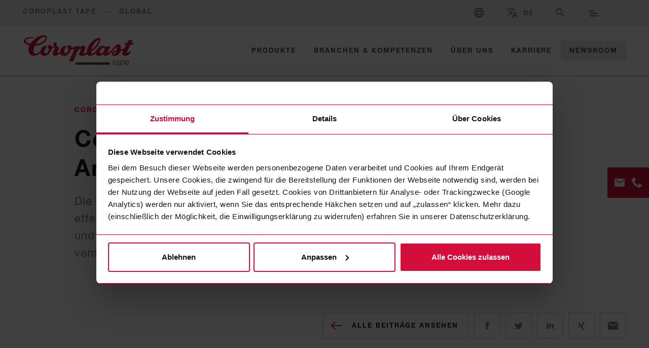

--- FILE ---
content_type: text/html; charset=utf-8
request_url: https://www.coroplast-tape.com/de/newsroom/artikel/coroplast-tape-grip-und-antihaftklebebaender/
body_size: 15957
content:
<!DOCTYPE html>
<html lang="de">
<head>
    <meta charset="utf-8">

<!-- 
	____________________________________________________________________
	
	Interactive Tools
	http://www.interactive-tools.de/
	____________________________________________________________________

	This website is powered by TYPO3 - inspiring people to share!
	TYPO3 is a free open source Content Management Framework initially created by Kasper Skaarhoj and licensed under GNU/GPL.
	TYPO3 is copyright 1998-2026 of Kasper Skaarhoj. Extensions are copyright of their respective owners.
	Information and contribution at https://typo3.org/
-->


<title>Coroplast Tape Grip- und Antihaftklebebänder</title>
<meta name="generator" content="TYPO3 CMS">
<meta name="description" content="The new adhesive repellent and grip tapes by Coroplast Tape protect effectively and get the best results in accordance with grip properties and high endurance, while adverse effects are securely avoided.">
<meta name="robots" content="INDEX,FOLLOW">
<meta name="viewport" content="width=device-width">
<meta property="og:title" content="Coroplast Tape Grip- und Antihaftklebebänder">
<meta property="og:description" content="Die neuen Coroplast Tape Grip- und Antihaftklebebänder schützen effektiv und erzielen beste Werte in Bezug auf Antirutscheigenschaften und hohe Standzeiten, während ungewünschte Anhaftungen sicher vermieden werden.">
<meta property="og:image" content="https://www.coroplast-tape.com/fileadmin/_processed_/7/f/csm_ct-news-grip-und-antihaftklebebaender_4b25d21d2a.jpg">
<meta name="twitter:card" content="summary">
<meta name="twitter:title" content="Coroplast Tape Grip- und Antihaftklebebänder">
<meta name="twitter:description" content="Die neuen Coroplast Tape Grip- und Antihaftklebebänder schützen effektiv und erzielen beste Werte in Bezug auf Antirutscheigenschaften und hohe Standzeiten, während ungewünschte Anhaftungen sicher vermieden werden.">
<meta name="twitter:image" content="https://www.coroplast-tape.com/fileadmin/_processed_/7/f/csm_ct-news-grip-und-antihaftklebebaender_4b25d21d2a.jpg">









<script id="Cookiebot" src="https://consent.cookiebot.com/uc.js" data-culture="DE" data-cbid="966dbf33-2b8a-45bc-abd9-b34a699defd5" type="text/javascript" async></script>      <script data-cookieconsent="ignore">
        window.dataLayer = window.dataLayer || [];window.dataLayer.push({   site_lang: 'de-DE' });        function gtag() {
          dataLayer.push(arguments);
        }
        gtag("consent", "default", {
          ad_personalization: "denied",
          ad_storage: "denied",
          ad_user_data: "denied",
          analytics_storage: "denied",
          functionality_storage: "denied",
          personalization_storage: "denied",
          security_storage: "granted",
          wait_for_update: 500,
        });
        gtag("set", "ads_data_redaction", true);
        gtag("set", "url_passthrough", true);
      </script><script data-cookieconsent="statistics" type="text/javascript">
      (function(w,d,s,l,i){w[l]=w[l]||[];w[l].push(
      {'gtm.start': new Date().getTime(),event:'gtm.js'});
      var f=d.getElementsByTagName(s)[0],j=d.createElement(s),dl=l!='dataLayer'?'&l='+l:'';j.async=true;
      j.src='https://www.googletagmanager.com/gtm.js?id='+i+dl;f.parentNode.insertBefore(j,f);
      })(window,document,'script','dataLayer','GTM-NZJ8GSC');</script>            <script type="application/ld+json">
          {"@type":"Organization","@context":"https://schema.org","name":"Coroplast Tape","legalName":"Coroplast Tape by Coroplast Fritz Mueller GmbH & Co. KG","logo":"https://www.coroplast-tape.com/_assets/2da2ad70d45e9fd2f98434f152f81244/Frontend/_Default/images/structuredDataLogo/logo-coroplast-tape.svg","url":"https://www.coroplast-tape.com/","telephone":"+49 202 2681 0","sameAs":["https://de.linkedin.com/company/coroplast-fritz-m%C3%BCller-gmbh-&-co--kg","https://www.facebook.com/Coroplast/","https://de.wikipedia.org/wiki/Coroplast_Group","https://www.youtube.com/@CoroplastFritzMullerGmbHCoKG"],"address":{"@type":"PostalAddress","streetAddress":"Wittener Strasse 271","addressLocality":"Wuppertal","postalCode":"42279","addressCountry":"Deutschland"}}
        </script>
            <link rel="stylesheet" href="/_assets/2da2ad70d45e9fd2f98434f152f81244/Frontend/_Default/1766045352/css/main.css">
        <link rel="apple-touch-icon" sizes="57x57" href="/_assets/2da2ad70d45e9fd2f98434f152f81244/Frontend/_Default/1766045352/images/favicons/coroplast-tape/apple-icon-57x57.png">
        <link rel="apple-touch-icon" sizes="60x60" href="/_assets/2da2ad70d45e9fd2f98434f152f81244/Frontend/_Default/1766045352/images/favicons/coroplast-tape/apple-icon-60x60.png">
        <link rel="apple-touch-icon" sizes="72x72" href="/_assets/2da2ad70d45e9fd2f98434f152f81244/Frontend/_Default/1766045352/images/favicons/coroplast-tape/apple-icon-72x72.png">
        <link rel="apple-touch-icon" sizes="76x76" href="/_assets/2da2ad70d45e9fd2f98434f152f81244/Frontend/_Default/1766045352/images/favicons/coroplast-tape/apple-icon-76x76.png">
        <link rel="apple-touch-icon" sizes="114x114" href="/_assets/2da2ad70d45e9fd2f98434f152f81244/Frontend/_Default/1766045352/images/favicons/coroplast-tape/apple-icon-114x114.png">
        <link rel="apple-touch-icon" sizes="120x120" href="/_assets/2da2ad70d45e9fd2f98434f152f81244/Frontend/_Default/1766045352/images/favicons/coroplast-tape/apple-icon-120x120.png">
        <link rel="apple-touch-icon" sizes="144x144" href="/_assets/2da2ad70d45e9fd2f98434f152f81244/Frontend/_Default/1766045352/images/favicons/coroplast-tape/apple-icon-144x144.png">
        <link rel="apple-touch-icon" sizes="152x152" href="/_assets/2da2ad70d45e9fd2f98434f152f81244/Frontend/_Default/1766045352/images/favicons/coroplast-tape/apple-icon-152x152.png">
        <link rel="apple-touch-icon" sizes="180x180" href="/_assets/2da2ad70d45e9fd2f98434f152f81244/Frontend/_Default/1766045352/images/favicons/coroplast-tape/apple-icon-180x180.png">
        <link rel="icon" type="image/png" sizes="192x192" href="/_assets/2da2ad70d45e9fd2f98434f152f81244/Frontend/_Default/1766045352/images/favicons/coroplast-tape/android-icon-192x192.png">
        <link rel="icon" type="image/png" sizes="16x16" href="/_assets/2da2ad70d45e9fd2f98434f152f81244/Frontend/_Default/1766045352/images/favicons/coroplast-tape/favicon-16x16.png">
        <link rel="icon" type="image/png" sizes="32x32" href="/_assets/2da2ad70d45e9fd2f98434f152f81244/Frontend/_Default/1766045352/images/favicons/coroplast-tape/favicon-32x32.png">
        <link rel="icon" type="image/png" sizes="96x96" href="/_assets/2da2ad70d45e9fd2f98434f152f81244/Frontend/_Default/1766045352/images/favicons/coroplast-tape/favicon-96x96.png">
        <link rel="shortcut icon" type="image/x-icon" href="/_assets/2da2ad70d45e9fd2f98434f152f81244/Frontend/_Default/1766045352/images/favicons/coroplast-tape/favicon.ico" />
        <link rel="icon" type="image/x-icon" href="/_assets/2da2ad70d45e9fd2f98434f152f81244/Frontend/_Default/1766045352/images/favicons/coroplast-tape/favicon.ico" />

        <meta name="msapplication-TileColor" content="#ffffff">
        <meta name="msapplication-TileImage" content="/_assets/2da2ad70d45e9fd2f98434f152f81244/Frontend/_Default/1766045352/images/favicons/coroplast-tape/ms-icon-144x144.png">

        <link rel="stylesheet" href=https://use.typekit.net/nlj5det.css>
<link rel="canonical" href="https://www.coroplast-tape.com/de/newsroom/artikel/coroplast-tape-grip-und-antihaftklebebaender/">
</head>
<body>
<noscript><iframe src="https://www.googletagmanager.com/ns.html?id=GTM-NZJ8GSC" height="0" width="0" style="display:none;visibility:hidden"></iframe></noscript>    <div class="c-banner">
    <div class="c-banner__box">
        <div class="c-banner__inner">

            <span class="c-banner__title">Willkommen! Leider wird Ihr Browser nicht mehr unterstützt.</span>            <span class="c-banner__text">Um den vollen Funktionsumfang der Seite nutzen zu können, empfehlen wir Ihnen, die neueste Version z.B. von Microsoft Edge, Firefox, Safari oder Chrome zu verwenden.</span>
        </div>
    </div>
</div>
<div
    class="c-page  js-bookmarks  js-page  is-fff"
    data-js-props='{"lang":"de"}'>

    <div id="c-header-flyout__wrap--desktop"
         class="c-header-flyout__wrap"
    >
        <div class="js-header-flyouts">

            
                                    <div class="c-header-flyout   c-header-flyout--sites   js-header-flyout"
    id="header-flyout-sites"
>
    <div class="c-header-flyout__content-wrap   js-header-flyout-content">
        <div class="c-header-flyout__box">
            <div class="c-header-flyout__content">

                <div class="c-header-flyout__header">
    <p class="c-header-flyout__headline">
        Wählen Sie Marke und Land aus
    </p>
</div>

                <div class="c-header-flyout__body">
                    
                    <nav class="c-nav c-nav--sites ">
            <div class="c-nav__block">
                <strong class="c-nav__title" role="heading" aria-level="2">Coroplast Group</strong>
                
                
                                <ul class="c-nav__list">

                                            <li class="c-nav__item">
                                <a class="c-nav__link  "
                                     title="Global"                                                                       href="https://www.coroplast-group.com/en/">
                                                                                Global
                                </a>
                        </li>
                    
                </ul>
                        </div>
            <div class="c-nav__block">
                <strong class="c-nav__title" role="heading" aria-level="2">Coroplast Tape</strong>
                
                
                                <ul class="c-nav__list">

                                            <li class="c-nav__item">
                                <a class="c-nav__link is-current  "
                                     title="Global"                                                                       href="/en/">
                                                                                Global
                                </a>
                        </li>
                                            <li class="c-nav__item">
                                <a class="c-nav__link  "
                                     title="China"                                                                       href="https://www.coroplast-tape.com/en-cn/">
                                                                                China
                                </a>
                        </li>
                                            <li class="c-nav__item">
                                <a class="c-nav__link  "
                                     title="USA"                                                                       href="https://www.coroplast-tape.com/en-us/">
                                                                                USA
                                </a>
                        </li>
                    
                </ul>
                        </div>
            <div class="c-nav__block">
                <strong class="c-nav__title" role="heading" aria-level="2">Coroflex</strong>
                
                
                                <ul class="c-nav__list">

                                            <li class="c-nav__item">
                                <a class="c-nav__link  "
                                     title="Global"                                                                       href="https://www.coroflex-cable.com/en/">
                                                                                Global
                                </a>
                        </li>
                                            <li class="c-nav__item">
                                <a class="c-nav__link  "
                                     title="China"                                                                       href="https://www.coroflex-cable.com/en-cn/">
                                                                                China
                                </a>
                        </li>
                                            <li class="c-nav__item">
                                <a class="c-nav__link  "
                                     title="Polen"                                                                       href="https://www.coroflex-cable.com/en-pl/">
                                                                                Polen
                                </a>
                        </li>
                    
                </ul>
                        </div>
            <div class="c-nav__block">
                <strong class="c-nav__title" role="heading" aria-level="2">WeWire</strong>
                
                
                                <ul class="c-nav__list">

                                            <li class="c-nav__item">
                                <a class="c-nav__link  "
                                     title="Global"                                                                       href="https://www.wewire-harness.com/en/">
                                                                                Global
                                </a>
                        </li>
                                            <li class="c-nav__item">
                                <a class="c-nav__link  "
                                     title="China"                                                                       href="https://www.wewire-harness.com/en-cn/">
                                                                                China
                                </a>
                        </li>
                                            <li class="c-nav__item">
                                <a class="c-nav__link  "
                                     title="Polen"                                                                       href="https://www.wewire-harness.com/en-pl/">
                                                                                Polen
                                </a>
                        </li>
                    
                </ul>
                        </div>
    </nav>

                    <nav class="c-accordion-nav c-accordion-nav--mobile-sites ">
    <ul class="c-accordion-nav__list c-accordion-nav__list--l1">
        
            
            <li class="c-accordion-nav__item c-accordion-nav__item--l1">
                <button class="c-accordion-nav__heading c-accordion-nav__heading--l1 collapsed"
                        id="accordion-nav-toggle-button-1mobile-sites"
                        data-toggle="collapse"
                        data-target="#accordion-nav-item-1mobile-sites"
                        aria-expanded="false"
                        aria-controls="accordion-nav-item-1mobile-sites"
                >
                    <span class="c-accordion-nav__label">
                        Coroplast Group
                    </span>
                </button>

                                    <div class="c-accordion-nav__accordion-content  collapse"
                         id="accordion-nav-item-1mobile-sites"
                         aria-labelledby="accordion-nav-toggle-button-1mobile-sites"
                    >
                        <ul class="c-accordion-nav__list c-accordion-nav__list--l2">
                                                            
                                <li class="c-accordion-nav__item c-accordion-nav__item--l2">
                                                                            <a href="https://www.coroplast-group.com/en/"
                                           class="c-accordion-nav__heading c-accordion-nav__heading--l2
                                           "
                                           title="Global"                                                                                   >
                                            <span class="c-accordion-nav__label">
                                                Global
                                            </span>
                                        </a>
                                    
                                                                    </li>
                                                    </ul>
                    </div>
                            </li>
        
            
            <li class="c-accordion-nav__item c-accordion-nav__item--l1">
                <button class="c-accordion-nav__heading c-accordion-nav__heading--l1 collapsed"
                        id="accordion-nav-toggle-button-2mobile-sites"
                        data-toggle="collapse"
                        data-target="#accordion-nav-item-2mobile-sites"
                        aria-expanded="false"
                        aria-controls="accordion-nav-item-2mobile-sites"
                >
                    <span class="c-accordion-nav__label">
                        Coroplast Tape
                    </span>
                </button>

                                    <div class="c-accordion-nav__accordion-content  collapse"
                         id="accordion-nav-item-2mobile-sites"
                         aria-labelledby="accordion-nav-toggle-button-2mobile-sites"
                    >
                        <ul class="c-accordion-nav__list c-accordion-nav__list--l2">
                                                            
                                <li class="c-accordion-nav__item c-accordion-nav__item--l2">
                                                                            <a href="/en/"
                                           class="c-accordion-nav__heading c-accordion-nav__heading--l2
                                           is-current"
                                           title="Global"                                                                                   >
                                            <span class="c-accordion-nav__label">
                                                Global
                                            </span>
                                        </a>
                                    
                                                                    </li>
                                                            
                                <li class="c-accordion-nav__item c-accordion-nav__item--l2">
                                                                            <a href="https://www.coroplast-tape.com/en-cn/"
                                           class="c-accordion-nav__heading c-accordion-nav__heading--l2
                                           "
                                           title="China"                                                                                   >
                                            <span class="c-accordion-nav__label">
                                                China
                                            </span>
                                        </a>
                                    
                                                                    </li>
                                                            
                                <li class="c-accordion-nav__item c-accordion-nav__item--l2">
                                                                            <a href="https://www.coroplast-tape.com/en-us/"
                                           class="c-accordion-nav__heading c-accordion-nav__heading--l2
                                           "
                                           title="USA"                                                                                   >
                                            <span class="c-accordion-nav__label">
                                                USA
                                            </span>
                                        </a>
                                    
                                                                    </li>
                                                    </ul>
                    </div>
                            </li>
        
            
            <li class="c-accordion-nav__item c-accordion-nav__item--l1">
                <button class="c-accordion-nav__heading c-accordion-nav__heading--l1 collapsed"
                        id="accordion-nav-toggle-button-3mobile-sites"
                        data-toggle="collapse"
                        data-target="#accordion-nav-item-3mobile-sites"
                        aria-expanded="false"
                        aria-controls="accordion-nav-item-3mobile-sites"
                >
                    <span class="c-accordion-nav__label">
                        Coroflex
                    </span>
                </button>

                                    <div class="c-accordion-nav__accordion-content  collapse"
                         id="accordion-nav-item-3mobile-sites"
                         aria-labelledby="accordion-nav-toggle-button-3mobile-sites"
                    >
                        <ul class="c-accordion-nav__list c-accordion-nav__list--l2">
                                                            
                                <li class="c-accordion-nav__item c-accordion-nav__item--l2">
                                                                            <a href="https://www.coroflex-cable.com/en/"
                                           class="c-accordion-nav__heading c-accordion-nav__heading--l2
                                           "
                                           title="Global"                                                                                   >
                                            <span class="c-accordion-nav__label">
                                                Global
                                            </span>
                                        </a>
                                    
                                                                    </li>
                                                            
                                <li class="c-accordion-nav__item c-accordion-nav__item--l2">
                                                                            <a href="https://www.coroflex-cable.com/en-cn/"
                                           class="c-accordion-nav__heading c-accordion-nav__heading--l2
                                           "
                                           title="China"                                                                                   >
                                            <span class="c-accordion-nav__label">
                                                China
                                            </span>
                                        </a>
                                    
                                                                    </li>
                                                            
                                <li class="c-accordion-nav__item c-accordion-nav__item--l2">
                                                                            <a href="https://www.coroflex-cable.com/en-pl/"
                                           class="c-accordion-nav__heading c-accordion-nav__heading--l2
                                           "
                                           title="Polen"                                                                                   >
                                            <span class="c-accordion-nav__label">
                                                Polen
                                            </span>
                                        </a>
                                    
                                                                    </li>
                                                    </ul>
                    </div>
                            </li>
        
            
            <li class="c-accordion-nav__item c-accordion-nav__item--l1">
                <button class="c-accordion-nav__heading c-accordion-nav__heading--l1 collapsed"
                        id="accordion-nav-toggle-button-4mobile-sites"
                        data-toggle="collapse"
                        data-target="#accordion-nav-item-4mobile-sites"
                        aria-expanded="false"
                        aria-controls="accordion-nav-item-4mobile-sites"
                >
                    <span class="c-accordion-nav__label">
                        WeWire
                    </span>
                </button>

                                    <div class="c-accordion-nav__accordion-content  collapse"
                         id="accordion-nav-item-4mobile-sites"
                         aria-labelledby="accordion-nav-toggle-button-4mobile-sites"
                    >
                        <ul class="c-accordion-nav__list c-accordion-nav__list--l2">
                                                            
                                <li class="c-accordion-nav__item c-accordion-nav__item--l2">
                                                                            <a href="https://www.wewire-harness.com/en/"
                                           class="c-accordion-nav__heading c-accordion-nav__heading--l2
                                           "
                                           title="Global"                                                                                   >
                                            <span class="c-accordion-nav__label">
                                                Global
                                            </span>
                                        </a>
                                    
                                                                    </li>
                                                            
                                <li class="c-accordion-nav__item c-accordion-nav__item--l2">
                                                                            <a href="https://www.wewire-harness.com/en-cn/"
                                           class="c-accordion-nav__heading c-accordion-nav__heading--l2
                                           "
                                           title="China"                                                                                   >
                                            <span class="c-accordion-nav__label">
                                                China
                                            </span>
                                        </a>
                                    
                                                                    </li>
                                                            
                                <li class="c-accordion-nav__item c-accordion-nav__item--l2">
                                                                            <a href="https://www.wewire-harness.com/en-pl/"
                                           class="c-accordion-nav__heading c-accordion-nav__heading--l2
                                           "
                                           title="Polen"                                                                                   >
                                            <span class="c-accordion-nav__label">
                                                Polen
                                            </span>
                                        </a>
                                    
                                                                    </li>
                                                    </ul>
                    </div>
                            </li>
            </ul>
</nav>

                </div>

            </div>
        </div>
    </div>
</div>
                
            
                                    <div class="c-header-flyout   c-header-flyout--language  js-header-flyout"
    id="header-flyout-language"
>
    <div class="c-header-flyout__content-wrap   js-header-flyout-content">
        <div class="c-header-flyout__box">
            <div class="c-header-flyout__content">

                <div class="c-header-flyout__header">
    <p class="c-header-flyout__headline">
        Sprache wählen
    </p>
</div>


                <div class="c-header-flyout__body">
                    
                    <nav class="c-language-nav">
    <ul class="c-language-nav__list">
                    <li class="c-language-nav__item">

                                    <a href="/en/newsroom/article/coroplast-tape-adhesive-repellent-and-grip-tapes/"
                       title="English"
                       class="c-language-nav__link">
                        English
                    </a>
                            </li>
                    <li class="c-language-nav__item">

                
                    <strong class="c-language-nav__link is-current">
                        Deutsch

                        <svg role="img" class="c-language-nav__icon   o-icon" viewbox="0 0 48 48">
                            <use xlink:href="/_assets/2da2ad70d45e9fd2f98434f152f81244/Frontend/_Default/1766045352/images/svgs.svg#check"></use>
                        </svg>
                    </strong>
                            </li>
            </ul>
</nav>

                </div>
            </div>
        </div>
    </div>
</div>
                
            
                                    <div class="c-header-flyout   c-header-flyout--search  js-header-flyout"
    id="header-flyout-search"
>
    <div class="c-header-flyout__content-wrap   js-header-flyout-content">
        <div class="c-header-flyout__box">
            <div class="c-header-flyout__content">

                <div class="c-header-flyout__header">
    <p class="c-header-flyout__headline">
        Suche
    </p>
</div>


                <div class="c-header-flyout__body">

                    <!-- .c-search begin -->
<div class="c-search  js-search">
    <div class="c-search__inner"
         role="search"
         aria-label="Seitenweite Suche"
    >

        <form class="c-search__form"
              action="/de/suche/"               method="GET"        >
            <div class="c-search__row">

                <label class="c-search__label"
                       for="query"
                >
                    Suche
                </label>

                <input id="query"
                       class="c-search__input"
                       type="search"
                       placeholder="Suchbegriff"                       autocomplete="true"                       name="q"                                       >

                <button class="c-search__button"
                        type="submit"
                         disabled="disabled"                >
                    Suchen
                </button>

            </div>
        </form>

    </div>
</div>

                </div>
            </div>
        </div>
    </div>
</div>
                
            
                
                    </div>
    </div>

    <!-- Begin .header -->
    <header class="c-page-head"
            role="banner"
    >
        <div class="c-page-head__top   js-page-head   js-sticky-header">
            <div class="c-page-head__box">
                                    
<div class="c-sticky-header">
    
        <div class="c-sticky-header__default">


            
            <nav class="c-meta-nav   js-meta-nav">
    <div class="c-meta-nav__content">

                    <strong class="c-meta-nav__title" role="heading" aria-level="3">Coroplast Tape
                <span class="c-meta-nav__subtitle">Global</span>
            </strong>
        
        <ul class="c-meta-nav__list">
            
                <li class="c-meta-nav__item is-sites   is-worldwide is-flyout">

                                            <button class="c-meta-nav__link  o-btn o-btn--icon  js-header-flyout-toggle"
                                data-flyout-toggle="#header-flyout-sites"
                                type="button"
                                aria-haspopup="true"
                                aria-expanded="false"
                        >

                            
                                                            <span class="c-meta-nav__label   u-sr-only">
                                    Wählen Sie Marke und Land aus
                                </span>
                            
                            <svg role="img" class="c-meta-nav__icon   o-icon" viewbox="0 0 48 48">
                                <use xlink:href="/_assets/2da2ad70d45e9fd2f98434f152f81244/Frontend/_Default/1766045352/images/svgs.svg#worldwide"></use>
                            </svg>

                        </button>

                    
                </li>

                
            
                <li class="c-meta-nav__item   is-translate is-flyout">

                                            <button class="c-meta-nav__link  o-btn o-btn--icon  js-header-flyout-toggle"
                                data-flyout-toggle="#header-flyout-language"
                                type="button"
                                aria-haspopup="true"
                                aria-expanded="false"
                        >

                                                            <span class="c-meta-nav__label">
                                    DE
                                </span>
                            
                                                            <span class="c-meta-nav__label   u-sr-only">
                                    Sprache wählen
                                </span>
                            
                            <svg role="img" class="c-meta-nav__icon   o-icon" viewbox="0 0 48 48">
                                <use xlink:href="/_assets/2da2ad70d45e9fd2f98434f152f81244/Frontend/_Default/1766045352/images/svgs.svg#translate"></use>
                            </svg>

                        </button>

                    
                </li>

                
            
                <li class="c-meta-nav__item   is-search is-flyout">

                                            <button class="c-meta-nav__link  o-btn o-btn--icon  js-header-flyout-toggle"
                                data-flyout-toggle="#header-flyout-search"
                                type="button"
                                aria-haspopup="true"
                                aria-expanded="false"
                        >

                            
                                                            <span class="c-meta-nav__label   u-sr-only">
                                    Suche
                                </span>
                            
                            <svg role="img" class="c-meta-nav__icon   o-icon" viewbox="0 0 48 48">
                                <use xlink:href="/_assets/2da2ad70d45e9fd2f98434f152f81244/Frontend/_Default/1766045352/images/svgs.svg#search"></use>
                            </svg>

                        </button>

                    
                </li>

                                                            <li class="c-meta-nav__item is-note">
                            <div class="c-note   js-bookmarks-note">
    <button class="c-note__btn   js-bookmarks-btn" type="button">

        <span class="c-note__count   js-bookmarks-count">0</span>
                    <span class="c-note__label">befinden sich in der Merkliste</span>
        
        <svg role="img" class="c-note__icon   o-icon" viewbox="0 0 48 48">
            <use xlink:href="/_assets/2da2ad70d45e9fd2f98434f152f81244/Frontend/_Default/1766045352/images/svgs.svg#bookmark"></use>
        </svg>

    </button>


            <div class="c-overlay__bookmarks   js-bookmarks-template">

            <!-- .c-collection begin -->
<div class="c-collection  "
    >

    <strong class="c-collection__headline">
        Ihre Merkliste
    </strong>

        <div class="c-collection__content  js-bookmarks-empty">
                    <p class="c-collection__text">Noch ist Ihre Merkliste leer. Durch Klicken auf den roten Plus-Button fügen Sie Produkte zu Ihrer individuellen Auswahl hinzu. Ihre Merkliste können Sie anschließend als PDF-Dokument herunterladen oder als E-Mail versenden.</p>
        
                <div class="c-collection__links  is-align-left">

            
                <a class="o-link o-link--link "
   href=""
   target="_self" title=""
   >

                Zur Produktübersicht
    </a>

                    </div>
            </div>
    
        <div class="c-collection__content   js-bookmarks-collection">
                <p class="c-collection__text">Hier finden Sie Ihre aktuelle Produktauswahl. Ihre Merkliste können Sie jederzeit als PDF-Dokument herunterladen oder als E-Mail versenden.</p>
            
                    <div class="c-collection__links">

            
            <a class="o-link o-link--download js-bookmarks-download"
   href="https://www.coroplast-tape.com/de/products.pdf?ids=%23%23%23PRODUCT_IDS%23%23%23"
   target="_blank" title="Als PDF herunterladen"
   >

            <svg role="img"
             class="o-icon"
             viewBox="0 0 48 48"
        >
            <use xlink:href="/_assets/2da2ad70d45e9fd2f98434f152f81244/Frontend/_Default/1766045352/images/svgs.svg#download"></use>
        </svg>
                Als PDF herunterladen
    </a>

            
            <a class="o-link o-link--email js-bookmarks-email"
   href="mailto:?Subject=Coroplast%20Tape%20Produktauswahl&amp;Body=%0AHallo%2C%0A%0Ahier%20finden%20Sie%20Ihre%20individuelle%20Produktauswahl%20von%20Coroplast%20Tape%3A%0A%0A%23%23%23COLLECTION_ITEMS%23%23%23%0A%0APDF%20Download%0Ahttps%3A%2F%2Fwww.coroplast-tape.com%2Fde%2Fproducts.pdf%3Fids%3D%23%23%23PRODUCT_IDS%23%23%23%0A"
   target="_blank" title="Produktauswahl"
   >

                Als E-Mail versenden
    </a>

                    </div>
        

        <div class="c-product-teaser-list  js-bookmarks-list  is-collection" >
            list
        </div>

                <div class="c-collection__links">
            
                <a class="o-link o-link--download js-bookmarks-download"
   href="https://www.coroplast-tape.com/de/products.pdf?ids=%23%23%23PRODUCT_IDS%23%23%23"
   target="_blank" title="Als PDF herunterladen"
   >

            <svg role="img"
             class="o-icon"
             viewBox="0 0 48 48"
        >
            <use xlink:href="/_assets/2da2ad70d45e9fd2f98434f152f81244/Frontend/_Default/1766045352/images/svgs.svg#download"></use>
        </svg>
                Als PDF herunterladen
    </a>

            
                <a class="o-link o-link--email js-bookmarks-email"
   href="mailto:?Subject=Coroplast%20Tape%20Produktauswahl&amp;Body=%0AHallo%2C%0A%0Ahier%20finden%20Sie%20Ihre%20individuelle%20Produktauswahl%20von%20Coroplast%20Tape%3A%0A%0A%23%23%23COLLECTION_ITEMS%23%23%23%0A%0APDF%20Download%0Ahttps%3A%2F%2Fwww.coroplast-tape.com%2Fde%2Fproducts.pdf%3Fids%3D%23%23%23PRODUCT_IDS%23%23%23%0A"
   target="_blank" title="Produktauswahl"
   >

                Als E-Mail versenden
    </a>

                    </div>
            </div>
    

        <div class="c-product-teaser-list__item  js-bookmarks-product">

        <!-- .c-product-teaser begin -->
<a class="c-product-teaser  c-product-teaser--collection "
     href="#"     target="_blank"     title="link title">

            <div class="c-product-teaser__image-box  js-image-detection">

                            
    <picture class="c-product-teaser__img-wrap">
        
        <img
            src="[data-uri]"
            data-lazy="//picsum.photos/id/554/200/200/"
            data-sizes="auto"
            data-srcset="
                //picsum.photos/id/554/200/200/            "
            alt="Alternativer Text, der das Bild beschreibt"
                        class="c-product-teaser__img"
                    >
    </picture>

    <noscript>
        <picture class="c-product-teaser__img-wrap">
            <img
                src="//picsum.photos/id/554/200/200/"
                srcset="
                    //picsum.photos/id/554/200/200/                "
                alt="Alternativer Text, der das Bild beschreibt"
                                class="c-product-teaser__img"
                            >
        </picture>
    </noscript>

            
        </div>
    
    <div class="c-product-teaser__text-box-wrap">
        <div class="c-product-teaser__text-box">

            <div class="c-product-teaser__text-box-inner">
                <h3 class="c-product-teaser__headline">
                                            <span class="c-product-teaser__topline">
                            topline
                        </span>
                                        title
                </h3>

                                    <div class="test c-product-teaser__text">
                        description text
                    </div>
                
             </div>
        </div>
    </div>

    <strong class="c-product-teaser__icon "></strong>

</a>

                    <button class="c-toggle   c-toggle--bookmark js-bookmarks-cta"
    type="button"
     data-js-props='{"uid":"uid-dummy","styleModifier":"collection","link":{"uri":"#","class":"","target":"_blank","label":"","title":"link title"},"topline":"topline","headline":"title","teaser":"description text","image":{"metaData":{"alternative":"Alternativer Text, der das Bild beschreibt"},"default":{"uri":{"default":"\/\/picsum.photos\/id\/554\/200\/200\/"},"width":200,"height":200,"internalNote":{"formats":["1:1 \/ 200x200"]}}}}'>

    <span class="c-toggle__label">Produkt zur Merkliste hinzufügen</span>
    <span class="c-toggle__label-active">Produkt aus Merkliste entfernen</span>

</button>
        
    </div>
    
</div>

        </div>
    
</div>
                        </li>
                                    
            
                <li class="c-meta-nav__item   is-search is-link">

                                            <a class="c-meta-nav__link   o-btn o-btn--icon"
                            href="https://www.coroplast-tape.com/de/suche/"
                                                         title="Suche"                            >

                            <svg role="img" class="c-meta-nav__icon   o-icon" viewbox="0 0 48 48">
                                <use xlink:href="/_assets/2da2ad70d45e9fd2f98434f152f81244/Frontend/_Default/1766045352/images/svgs.svg#search"></use>
                            </svg>

                            <span class="c-meta-nav__label   u-sr-only">
                                Suche
                            </span>
                        </a>
                    
                </li>

                
                    </ul>
    </div>
</nav>

        </div>
    
    <div class="c-sticky-header__alternate">

        <div class="c-sticky-header__identifier">

            <div class="c-sticky-header__brand">
                    
<a href="/de/"
    title=""
    class="c-logo js-main-logo"
>
    <svg role="img" class="c-logo__icon"
        aria-label="Coroplast Tape Global"
        viewBox="0 0 292 90"
    >
        <use xlink:href="/_assets/2da2ad70d45e9fd2f98434f152f81244/Frontend/_Default/1766045352/images/svgs.svg?#logo_coroplast_tape"></use>
    </svg>
</a>
            </div>

            
        </div>

                    <div class="c-note   js-bookmarks-note">
    <button class="c-note__btn   js-bookmarks-btn" type="button">

        <span class="c-note__count   js-bookmarks-count">0</span>
                    <span class="c-note__label">befinden sich in der Merkliste</span>
        
        <svg role="img" class="c-note__icon   o-icon" viewbox="0 0 48 48">
            <use xlink:href="/_assets/2da2ad70d45e9fd2f98434f152f81244/Frontend/_Default/1766045352/images/svgs.svg#bookmark"></use>
        </svg>

    </button>


            <div class="c-overlay__bookmarks   js-bookmarks-template">

            <!-- .c-collection begin -->
<div class="c-collection  "
    >

    <strong class="c-collection__headline">
        Ihre Merkliste
    </strong>

        <div class="c-collection__content  js-bookmarks-empty">
                    <p class="c-collection__text">Noch ist Ihre Merkliste leer. Durch Klicken auf den roten Plus-Button fügen Sie Produkte zu Ihrer individuellen Auswahl hinzu. Ihre Merkliste können Sie anschließend als PDF-Dokument herunterladen oder als E-Mail versenden.</p>
        
                <div class="c-collection__links  is-align-left">

            
                <a class="o-link o-link--link "
   href=""
   target="_self" title=""
   >

                Zur Produktübersicht
    </a>

                    </div>
            </div>
    
        <div class="c-collection__content   js-bookmarks-collection">
                <p class="c-collection__text">Hier finden Sie Ihre aktuelle Produktauswahl. Ihre Merkliste können Sie jederzeit als PDF-Dokument herunterladen oder als E-Mail versenden.</p>
            
                    <div class="c-collection__links">

            
            <a class="o-link o-link--download js-bookmarks-download"
   href="https://www.coroplast-tape.com/de/products.pdf?ids=%23%23%23PRODUCT_IDS%23%23%23"
   target="_blank" title="Als PDF herunterladen"
   >

            <svg role="img"
             class="o-icon"
             viewBox="0 0 48 48"
        >
            <use xlink:href="/_assets/2da2ad70d45e9fd2f98434f152f81244/Frontend/_Default/1766045352/images/svgs.svg#download"></use>
        </svg>
                Als PDF herunterladen
    </a>

            
            <a class="o-link o-link--email js-bookmarks-email"
   href="mailto:?Subject=Coroplast%20Tape%20Produktauswahl&amp;Body=%0AHallo%2C%0A%0Ahier%20finden%20Sie%20Ihre%20individuelle%20Produktauswahl%20von%20Coroplast%20Tape%3A%0A%0A%23%23%23COLLECTION_ITEMS%23%23%23%0A%0APDF%20Download%0Ahttps%3A%2F%2Fwww.coroplast-tape.com%2Fde%2Fproducts.pdf%3Fids%3D%23%23%23PRODUCT_IDS%23%23%23%0A"
   target="_blank" title="Produktauswahl"
   >

                Als E-Mail versenden
    </a>

                    </div>
        

        <div class="c-product-teaser-list  js-bookmarks-list  is-collection" >
            list
        </div>

                <div class="c-collection__links">
            
                <a class="o-link o-link--download js-bookmarks-download"
   href="https://www.coroplast-tape.com/de/products.pdf?ids=%23%23%23PRODUCT_IDS%23%23%23"
   target="_blank" title="Als PDF herunterladen"
   >

            <svg role="img"
             class="o-icon"
             viewBox="0 0 48 48"
        >
            <use xlink:href="/_assets/2da2ad70d45e9fd2f98434f152f81244/Frontend/_Default/1766045352/images/svgs.svg#download"></use>
        </svg>
                Als PDF herunterladen
    </a>

            
                <a class="o-link o-link--email js-bookmarks-email"
   href="mailto:?Subject=Coroplast%20Tape%20Produktauswahl&amp;Body=%0AHallo%2C%0A%0Ahier%20finden%20Sie%20Ihre%20individuelle%20Produktauswahl%20von%20Coroplast%20Tape%3A%0A%0A%23%23%23COLLECTION_ITEMS%23%23%23%0A%0APDF%20Download%0Ahttps%3A%2F%2Fwww.coroplast-tape.com%2Fde%2Fproducts.pdf%3Fids%3D%23%23%23PRODUCT_IDS%23%23%23%0A"
   target="_blank" title="Produktauswahl"
   >

                Als E-Mail versenden
    </a>

                    </div>
            </div>
    

        <div class="c-product-teaser-list__item  js-bookmarks-product">

        <!-- .c-product-teaser begin -->
<a class="c-product-teaser  c-product-teaser--collection "
     href="#"     target="_blank"     title="link title">

            <div class="c-product-teaser__image-box  js-image-detection">

                            
    <picture class="c-product-teaser__img-wrap">
        
        <img
            src="[data-uri]"
            data-lazy="//picsum.photos/id/554/200/200/"
            data-sizes="auto"
            data-srcset="
                //picsum.photos/id/554/200/200/            "
            alt="Alternativer Text, der das Bild beschreibt"
                        class="c-product-teaser__img"
                    >
    </picture>

    <noscript>
        <picture class="c-product-teaser__img-wrap">
            <img
                src="//picsum.photos/id/554/200/200/"
                srcset="
                    //picsum.photos/id/554/200/200/                "
                alt="Alternativer Text, der das Bild beschreibt"
                                class="c-product-teaser__img"
                            >
        </picture>
    </noscript>

            
        </div>
    
    <div class="c-product-teaser__text-box-wrap">
        <div class="c-product-teaser__text-box">

            <div class="c-product-teaser__text-box-inner">
                <h3 class="c-product-teaser__headline">
                                            <span class="c-product-teaser__topline">
                            topline
                        </span>
                                        title
                </h3>

                                    <div class="test c-product-teaser__text">
                        description text
                    </div>
                
             </div>
        </div>
    </div>

    <strong class="c-product-teaser__icon "></strong>

</a>

                    <button class="c-toggle   c-toggle--bookmark js-bookmarks-cta"
    type="button"
     data-js-props='{"uid":"uid-dummy","styleModifier":"collection","link":{"uri":"#","class":"","target":"_blank","label":"","title":"link title"},"topline":"topline","headline":"title","teaser":"description text","image":{"metaData":{"alternative":"Alternativer Text, der das Bild beschreibt"},"default":{"uri":{"default":"\/\/picsum.photos\/id\/554\/200\/200\/"},"width":200,"height":200,"internalNote":{"formats":["1:1 \/ 200x200"]}}}}'>

    <span class="c-toggle__label">Produkt zur Merkliste hinzufügen</span>
    <span class="c-toggle__label-active">Produkt aus Merkliste entfernen</span>

</button>
        
    </div>
    
</div>

        </div>
    
</div>
        

                    <div class="c-sticky-header__toggle">
                <button class="c-sticky-header__button   js-mobile-nav-toggle">
                    <svg role="img" class="c-sticky-header__icon c-sticky-header__icon--open   o-icon"
                         viewbox="0 0 48 48">
                        <use xlink:href="/_assets/2da2ad70d45e9fd2f98434f152f81244/Frontend/_Default/1766045352/images/svgs.svg#menu"></use>
                    </svg>

                    <svg role="img" class="c-sticky-header__icon c-sticky-header__icon--close   o-icon"
                         viewbox="0 0 48 48">
                        <use xlink:href="/_assets/2da2ad70d45e9fd2f98434f152f81244/Frontend/_Default/1766045352/images/svgs.svg#close"></use>
                    </svg>
                </button>
            </div>
        
            </div>
</div>
                            </div>
        </div>

        <div class="c-page-head__bottom">
            <div class="c-page-head__box">
                <div class="c-page-head__content ">

                    <div class="c-page-head__brand">
                            
<a href="/de/"
    title=""
    class="c-logo js-main-logo"
>
    <svg role="img" class="c-logo__icon"
        aria-label="Coroplast Tape Global"
        viewBox="0 0 292 90"
    >
        <use xlink:href="/_assets/2da2ad70d45e9fd2f98434f152f81244/Frontend/_Default/1766045352/images/svgs.svg?#logo_coroplast_tape"></use>
    </svg>
</a>


                                                    <nav class="c-main-nav   js-main-nav">
    <ul class="c-main-nav__list c-main-nav__list--l1   js-main-nav-list">
                <li class="c-main-nav__item c-main-nav__item--l1   js-main-nav-item
                has-children            "
        >
            <button
                class="
                    c-main-nav__button   js-main-nav-link
                    has-children                                    "
                type="button"
            >
                <span class="c-main-nav__link-wrap">
                    Produkte
                </span>
            </button>

                            <div class="c-main-nav__flyout   js-main-nav-flyout">
            <div class="c-main-nav__subnav">
                <ul class="c-main-nav__list c-main-nav__list--l2">
                                            <li class="c-main-nav__item c-main-nav__item--l2
                                                            "
                        >
                            <a href="/de/alle-klebeloesungen/"
                                title="Alle Klebelösungen"                                                                class="c-main-nav__link c-main-nav__link--l2
                                                                                                        "
                            >
                                Alle Klebelösungen
                            </a>

                                                    </li>
                                            <li class="c-main-nav__item c-main-nav__item--l2
                                                            "
                        >
                            <a href="/de/aluminiumklebeband/"
                                title="Aluminiumklebeband"                                                                class="c-main-nav__link c-main-nav__link--l2
                                                                                                        "
                            >
                                Aluminiumklebeband
                            </a>

                                                    </li>
                                            <li class="c-main-nav__item c-main-nav__item--l2
                                                            "
                        >
                            <a href="/de/kabelwickelband/"
                                title="Kabelwickelband"                                                                class="c-main-nav__link c-main-nav__link--l2
                                                                                                        "
                            >
                                Kabelwickelband
                            </a>

                                                    </li>
                                            <li class="c-main-nav__item c-main-nav__item--l2
                                                            "
                        >
                            <a href="/de/elektroisolierband/"
                                title="Elektro-Isolierband"                                                                class="c-main-nav__link c-main-nav__link--l2
                                                                                                        "
                            >
                                Elektro-Isolierband
                            </a>

                                                    </li>
                                            <li class="c-main-nav__item c-main-nav__item--l2
                                                            "
                        >
                            <a href="/de/doppelseitiges-klebeband/"
                                title="Doppelseitiges Klebeband"                                                                class="c-main-nav__link c-main-nav__link--l2
                                                                                                        "
                            >
                                Doppelseitiges Klebeband
                            </a>

                                                    </li>
                                            <li class="c-main-nav__item c-main-nav__item--l2
                                                            "
                        >
                            <a href="/de/dichtklebeband/"
                                title="Dichtband"                                                                class="c-main-nav__link c-main-nav__link--l2
                                                                                                        "
                            >
                                Dichtband
                            </a>

                                                    </li>
                                            <li class="c-main-nav__item c-main-nav__item--l2
                                                            "
                        >
                            <a href="/de/klimamembran-klebeband/"
                                title="Klimamembran-Klebeband"                                                                class="c-main-nav__link c-main-nav__link--l2
                                                                                                        "
                            >
                                Klimamembran-Klebeband
                            </a>

                                                    </li>
                                            <li class="c-main-nav__item c-main-nav__item--l2
                                                            "
                        >
                            <a href="/de/reparaturklebeband/"
                                title="Reparaturklebeband"                                                                class="c-main-nav__link c-main-nav__link--l2
                                                                                                        "
                            >
                                Reparaturklebeband
                            </a>

                                                    </li>
                                            <li class="c-main-nav__item c-main-nav__item--l2
                                                            "
                        >
                            <a href="/de/einseitiges-schaumklebeband/"
                                title="Einseitiges Schaumklebeband"                                                                class="c-main-nav__link c-main-nav__link--l2
                                                                                                        "
                            >
                                Einseitiges Schaumklebeband
                            </a>

                                                    </li>
                                            <li class="c-main-nav__item c-main-nav__item--l2
                                                            "
                        >
                            <a href="/de/korrosionsschutzbandagen/"
                                title="Korrosionsschutzband"                                                                class="c-main-nav__link c-main-nav__link--l2
                                                                                                        "
                            >
                                Korrosionsschutzband
                            </a>

                                                    </li>
                                            <li class="c-main-nav__item c-main-nav__item--l2
                                                            "
                        >
                            <a href="/de/gleitklebeband/"
                                title="Gleitklebeband"                                                                class="c-main-nav__link c-main-nav__link--l2
                                                                                                        "
                            >
                                Gleitklebeband
                            </a>

                                                    </li>
                                            <li class="c-main-nav__item c-main-nav__item--l2
                                                            "
                        >
                            <a href="/de/hochleistungsklebeband/"
                                title="Hochleistungsklebeband"                                                                class="c-main-nav__link c-main-nav__link--l2
                                                                                                        "
                            >
                                Hochleistungsklebeband
                            </a>

                                                    </li>
                                            <li class="c-main-nav__item c-main-nav__item--l2
                                                            "
                        >
                            <a href="/de/klebeband-zur-kabelfixierung/"
                                title="Klebeband zur Kabelfixierung"                                                                class="c-main-nav__link c-main-nav__link--l2
                                                                                                        "
                            >
                                Klebeband zur Kabelfixierung
                            </a>

                                                    </li>
                                            <li class="c-main-nav__item c-main-nav__item--l2
                                                            "
                        >
                            <a href="/de/transferklebeband/"
                                title="Transferklebeband"                                                                class="c-main-nav__link c-main-nav__link--l2
                                                                                                        "
                            >
                                Transferklebeband
                            </a>

                                                    </li>
                                            <li class="c-main-nav__item c-main-nav__item--l2
                                                            "
                        >
                            <a href="/de/sonstige-spezialklebebaender/"
                                title="Sonstige Spezialklebebänder"                                                                class="c-main-nav__link c-main-nav__link--l2
                                                                                                        "
                            >
                                Sonstige Spezialklebebänder
                            </a>

                                                    </li>
                                    </ul>
            </div>
</div>
                    </li>
                <li class="c-main-nav__item c-main-nav__item--l1   js-main-nav-item
                has-children            "
        >
            <button
                class="
                    c-main-nav__button   js-main-nav-link
                    has-children                                    "
                type="button"
            >
                <span class="c-main-nav__link-wrap">
                    Branchen &amp; Kompetenzen
                </span>
            </button>

                            <div class="c-main-nav__flyout   js-main-nav-flyout">
            <div class="c-main-nav__subnav">
                <ul class="c-main-nav__list c-main-nav__list--l2">
                                            <li class="c-main-nav__item c-main-nav__item--l2
                                has-children                            "
                        >
                            <a href="/de/klebebaender-automotive/"
                                title="Automobilindustrie"                                                                class="c-main-nav__link c-main-nav__link--l2
                                    has-children                                                                    "
                            >
                                Automobilindustrie
                            </a>

                                                            <ul class="c-main-nav__list c-main-nav__list--l3">
                                                                            <li class="c-main-nav__item c-main-nav__item--l3
                                                                                            "
                                        >
                                            <a href="/de/klebebaender-in-batterien/"
                                                class="c-main-nav__link c-main-nav__link--l3
                                                                                                                                                        "
                                               title="Batterieverklebung"                                                                                           >
                                                Batterieverklebung
                                           </a>
                                        </li>
                                                                            <li class="c-main-nav__item c-main-nav__item--l3
                                                                                            "
                                        >
                                            <a href="/de/branchen-kompetenzen/kabelwickelband/"
                                                class="c-main-nav__link c-main-nav__link--l3
                                                                                                                                                        "
                                               title="Kabelschutz"                                                                                           >
                                                Kabelschutz
                                           </a>
                                        </li>
                                                                            <li class="c-main-nav__item c-main-nav__item--l3
                                                                                            "
                                        >
                                            <a href="/de/e-mobilitaet/"
                                                class="c-main-nav__link c-main-nav__link--l3
                                                                                                                                                        "
                                               title="Kabelschutz E-Mobilität"                                                                                           >
                                                Kabelschutz E-Mobilität
                                           </a>
                                        </li>
                                                                            <li class="c-main-nav__item c-main-nav__item--l3
                                                                                            "
                                        >
                                            <a href="/de/uhmw-pe/"
                                                class="c-main-nav__link c-main-nav__link--l3
                                                                                                                                                        "
                                               title="Gap Filler und Abstandshalter-Lösungen"                                                                                           >
                                                Gap Filler und Abstandshalter-Lösungen
                                           </a>
                                        </li>
                                                                            <li class="c-main-nav__item c-main-nav__item--l3
                                                                                            "
                                        >
                                            <a href="/de/coroplast-tapetubes/"
                                                class="c-main-nav__link c-main-nav__link--l3
                                                                                                                                                        "
                                               title="Kabelummantelung"                                                                                           >
                                                Kabelummantelung
                                           </a>
                                        </li>
                                                                    </ul>
                                                    </li>
                                            <li class="c-main-nav__item c-main-nav__item--l2
                                                            "
                        >
                            <a href="/de/klebebaender-haushaltsgeraeteindustrie/"
                                title="Haushaltsgeräteindustrie"                                                                class="c-main-nav__link c-main-nav__link--l2
                                                                                                        "
                            >
                                Haushaltsgeräteindustrie
                            </a>

                                                    </li>
                                            <li class="c-main-nav__item c-main-nav__item--l2
                                has-children                            "
                        >
                            <a href="/de/klebebaender-fuer-die-bauindustrie/"
                                title="Bauindustrie"                                                                class="c-main-nav__link c-main-nav__link--l2
                                    has-children                                                                    "
                            >
                                Bauindustrie
                            </a>

                                                            <ul class="c-main-nav__list c-main-nav__list--l3">
                                                                            <li class="c-main-nav__item c-main-nav__item--l3
                                                                                            "
                                        >
                                            <a href="/de/klebebaender-bauabdichtung/"
                                                class="c-main-nav__link c-main-nav__link--l3
                                                                                                                                                        "
                                               title="Bauabdichtung"                                                                                           >
                                                Bauabdichtung
                                           </a>
                                        </li>
                                                                            <li class="c-main-nav__item c-main-nav__item--l3
                                                                                            "
                                        >
                                            <a href="/de/technische-isolierung/"
                                                class="c-main-nav__link c-main-nav__link--l3
                                                                                                                                                        "
                                               title="Technische Isolierung"                                                                                           >
                                                Technische Isolierung
                                           </a>
                                        </li>
                                                                            <li class="c-main-nav__item c-main-nav__item--l3
                                                                                            "
                                        >
                                            <a href="/de/spt-hochleistungsklebeband/"
                                                class="c-main-nav__link c-main-nav__link--l3
                                                                                                                                                        "
                                               title="Glastrennwände"                                                                                           >
                                                Glastrennwände
                                           </a>
                                        </li>
                                                                            <li class="c-main-nav__item c-main-nav__item--l3
                                                                                            "
                                        >
                                            <a href="/de/handling-instructions/"
                                                class="c-main-nav__link c-main-nav__link--l3
                                                                                                                                                        "
                                               title="Verarbeitungsanleitungen für Aluminiumklebebänder"                                                                                           >
                                                Verarbeitungsanleitungen für Aluminiumklebebänder
                                           </a>
                                        </li>
                                                                    </ul>
                                                    </li>
                                            <li class="c-main-nav__item c-main-nav__item--l2
                                                            "
                        >
                            <a href="/de/individuelle-klebeloesungen/"
                                title="Individuelle Klebelösungen"                                                                class="c-main-nav__link c-main-nav__link--l2
                                                                                                        "
                            >
                                Individuelle Klebelösungen
                            </a>

                                                    </li>
                                    </ul>
            </div>
</div>
                    </li>
                <li class="c-main-nav__item c-main-nav__item--l1   js-main-nav-item
                has-children            "
        >
            <button
                class="
                    c-main-nav__button   js-main-nav-link
                    has-children                                    "
                type="button"
            >
                <span class="c-main-nav__link-wrap">
                    Über uns
                </span>
            </button>

                            <div class="c-main-nav__flyout   js-main-nav-flyout">
            <div class="c-main-nav__subnav">
                <ul class="c-main-nav__list c-main-nav__list--l2">
                                            <li class="c-main-nav__item c-main-nav__item--l2
                                                            "
                        >
                            <a href="/de/wer-wir-sind/"
                                title="Wer wir sind"                                                                class="c-main-nav__link c-main-nav__link--l2
                                                                                                        "
                            >
                                Wer wir sind
                            </a>

                                                    </li>
                                            <li class="c-main-nav__item c-main-nav__item--l2
                                                            "
                        >
                            <a href="/de/standorte-weltweit/"
                                title="Standorte weltweit"                                                                class="c-main-nav__link c-main-nav__link--l2
                                                                                                        "
                            >
                                Standorte weltweit
                            </a>

                                                    </li>
                                            <li class="c-main-nav__item c-main-nav__item--l2
                                                            "
                        >
                            <a href="/de/historie/"
                                title="Historie"                                                                class="c-main-nav__link c-main-nav__link--l2
                                                                                                        "
                            >
                                Historie
                            </a>

                                                    </li>
                                            <li class="c-main-nav__item c-main-nav__item--l2
                                has-children                            "
                        >
                            <a href="/de/einkauf/"
                                title="Einkauf"                                                                class="c-main-nav__link c-main-nav__link--l2
                                    has-children                                                                    "
                            >
                                Einkauf
                            </a>

                                                            <ul class="c-main-nav__list c-main-nav__list--l3">
                                                                            <li class="c-main-nav__item c-main-nav__item--l3
                                                                                            "
                                        >
                                            <a href="/de/einkauf/rohstoffeinkauf/"
                                                class="c-main-nav__link c-main-nav__link--l3
                                                                                                                                                        "
                                               title="Rohstoffeinkauf"                                                                                           >
                                                Rohstoffeinkauf
                                           </a>
                                        </li>
                                                                            <li class="c-main-nav__item c-main-nav__item--l3
                                                                                            "
                                        >
                                            <a href="/de/einkauf/technischer-einkauf/"
                                                class="c-main-nav__link c-main-nav__link--l3
                                                                                                                                                        "
                                               title="Technischer Einkauf"                                                                                           >
                                                Technischer Einkauf
                                           </a>
                                        </li>
                                                                    </ul>
                                                    </li>
                                            <li class="c-main-nav__item c-main-nav__item--l2
                                                            "
                        >
                            <a href="/de/qualitaet-zertifikate/"
                                title="Qualität &amp; Zertifikate"                                                                class="c-main-nav__link c-main-nav__link--l2
                                                                                                        "
                            >
                                Qualität &amp; Zertifikate
                            </a>

                                                    </li>
                                            <li class="c-main-nav__item c-main-nav__item--l2
                                                            "
                        >
                            <a href="/de/compliance/"
                                title="Compliance"                                                                class="c-main-nav__link c-main-nav__link--l2
                                                                                                        "
                            >
                                Compliance
                            </a>

                                                    </li>
                                            <li class="c-main-nav__item c-main-nav__item--l2
                                                            "
                        >
                            <a href="/de/kontakt/"
                                title="Kontakt"                                                                class="c-main-nav__link c-main-nav__link--l2
                                                                                                        "
                            >
                                Kontakt
                            </a>

                                                    </li>
                                    </ul>
            </div>
</div>
                    </li>
                <li class="c-main-nav__item c-main-nav__item--l1   js-main-nav-item
                has-children            "
        >
            <button
                class="
                    c-main-nav__button   js-main-nav-link
                    has-children                                    "
                type="button"
            >
                <span class="c-main-nav__link-wrap">
                    Karriere
                </span>
            </button>

                            <div class="c-main-nav__flyout   js-main-nav-flyout">
            <div class="c-main-nav__subnav">
                <ul class="c-main-nav__list c-main-nav__list--l2">
                                            <li class="c-main-nav__item c-main-nav__item--l2
                                                            "
                        >
                            <a href="/de/karriere-bei-coroplast-tape/"
                                title="Karriere bei Coroplast Tape"                                                                class="c-main-nav__link c-main-nav__link--l2
                                                                                                        "
                            >
                                Karriere bei Coroplast Tape
                            </a>

                                                    </li>
                                            <li class="c-main-nav__item c-main-nav__item--l2
                                                            "
                        >
                            <a href="https://jobs.coroplast.de/go/Alle-Stellen/4246701/"
                                title="Stellenangebote"                                target="_blank"                                class="c-main-nav__link c-main-nav__link--l2
                                                                                                        "
                            >
                                Stellenangebote
                            </a>

                                                    </li>
                                    </ul>
            </div>
</div>
                    </li>
                <li class="c-main-nav__item c-main-nav__item--l1   js-main-nav-item
                has-children            "
        >
            <button
                class="
                    c-main-nav__button   js-main-nav-link
                    has-children                    is-current                "
                type="button"
            >
                <span class="c-main-nav__link-wrap">
                    Newsroom
                </span>
            </button>

                            <div class="c-main-nav__flyout   js-main-nav-flyout">
            <div class="c-main-nav__subnav">
                <ul class="c-main-nav__list c-main-nav__list--l2">
                                            <li class="c-main-nav__item c-main-nav__item--l2
                                                            "
                        >
                            <a href="/de/newsroom/"
                                title="Coroplast Tape News"                                                                class="c-main-nav__link c-main-nav__link--l2
                                                                                                        "
                            >
                                Coroplast Tape News
                            </a>

                                                    </li>
                                    </ul>
            </div>
</div>
                    </li>
            </ul>
</nav>
                                                                    </div>

                                    </div>
            </div>
        </div>

        
<nav class="c-mobile-nav   js-mobile-nav">
    <div class="c-mobile-nav__content">
                <div class="c-mobile-nav__nav">

                                        
            <nav class="c-accordion-nav ">
    <ul class="c-accordion-nav__list c-accordion-nav__list--l1">
        
            
            <li class="c-accordion-nav__item c-accordion-nav__item--l1">
                <button class="c-accordion-nav__heading c-accordion-nav__heading--l1 collapsed"
                        id="accordion-nav-toggle-button-1"
                        data-toggle="collapse"
                        data-target="#accordion-nav-item-1"
                        aria-expanded="false"
                        aria-controls="accordion-nav-item-1"
                >
                    <span class="c-accordion-nav__label">
                        Produkte
                    </span>
                </button>

                                    <div class="c-accordion-nav__accordion-content  collapse"
                         id="accordion-nav-item-1"
                         aria-labelledby="accordion-nav-toggle-button-1"
                    >
                        <ul class="c-accordion-nav__list c-accordion-nav__list--l2">
                                                            
                                <li class="c-accordion-nav__item c-accordion-nav__item--l2">
                                                                            <a href="/de/alle-klebeloesungen/"
                                           class="c-accordion-nav__heading c-accordion-nav__heading--l2
                                           "
                                           title="Alle Klebelösungen"                                                                                   >
                                            <span class="c-accordion-nav__label">
                                                Alle Klebelösungen
                                            </span>
                                        </a>
                                    
                                                                    </li>
                                                            
                                <li class="c-accordion-nav__item c-accordion-nav__item--l2">
                                                                            <a href="/de/aluminiumklebeband/"
                                           class="c-accordion-nav__heading c-accordion-nav__heading--l2
                                           "
                                           title="Aluminiumklebeband"                                                                                   >
                                            <span class="c-accordion-nav__label">
                                                Aluminiumklebeband
                                            </span>
                                        </a>
                                    
                                                                    </li>
                                                            
                                <li class="c-accordion-nav__item c-accordion-nav__item--l2">
                                                                            <a href="/de/kabelwickelband/"
                                           class="c-accordion-nav__heading c-accordion-nav__heading--l2
                                           "
                                           title="Kabelwickelband"                                                                                   >
                                            <span class="c-accordion-nav__label">
                                                Kabelwickelband
                                            </span>
                                        </a>
                                    
                                                                    </li>
                                                            
                                <li class="c-accordion-nav__item c-accordion-nav__item--l2">
                                                                            <a href="/de/elektroisolierband/"
                                           class="c-accordion-nav__heading c-accordion-nav__heading--l2
                                           "
                                           title="Elektro-Isolierband"                                                                                   >
                                            <span class="c-accordion-nav__label">
                                                Elektro-Isolierband
                                            </span>
                                        </a>
                                    
                                                                    </li>
                                                            
                                <li class="c-accordion-nav__item c-accordion-nav__item--l2">
                                                                            <a href="/de/doppelseitiges-klebeband/"
                                           class="c-accordion-nav__heading c-accordion-nav__heading--l2
                                           "
                                           title="Doppelseitiges Klebeband"                                                                                   >
                                            <span class="c-accordion-nav__label">
                                                Doppelseitiges Klebeband
                                            </span>
                                        </a>
                                    
                                                                    </li>
                                                            
                                <li class="c-accordion-nav__item c-accordion-nav__item--l2">
                                                                            <a href="/de/dichtklebeband/"
                                           class="c-accordion-nav__heading c-accordion-nav__heading--l2
                                           "
                                           title="Dichtband"                                                                                   >
                                            <span class="c-accordion-nav__label">
                                                Dichtband
                                            </span>
                                        </a>
                                    
                                                                    </li>
                                                            
                                <li class="c-accordion-nav__item c-accordion-nav__item--l2">
                                                                            <a href="/de/klimamembran-klebeband/"
                                           class="c-accordion-nav__heading c-accordion-nav__heading--l2
                                           "
                                           title="Klimamembran-Klebeband"                                                                                   >
                                            <span class="c-accordion-nav__label">
                                                Klimamembran-Klebeband
                                            </span>
                                        </a>
                                    
                                                                    </li>
                                                            
                                <li class="c-accordion-nav__item c-accordion-nav__item--l2">
                                                                            <a href="/de/reparaturklebeband/"
                                           class="c-accordion-nav__heading c-accordion-nav__heading--l2
                                           "
                                           title="Reparaturklebeband"                                                                                   >
                                            <span class="c-accordion-nav__label">
                                                Reparaturklebeband
                                            </span>
                                        </a>
                                    
                                                                    </li>
                                                            
                                <li class="c-accordion-nav__item c-accordion-nav__item--l2">
                                                                            <a href="/de/einseitiges-schaumklebeband/"
                                           class="c-accordion-nav__heading c-accordion-nav__heading--l2
                                           "
                                           title="Einseitiges Schaumklebeband"                                                                                   >
                                            <span class="c-accordion-nav__label">
                                                Einseitiges Schaumklebeband
                                            </span>
                                        </a>
                                    
                                                                    </li>
                                                            
                                <li class="c-accordion-nav__item c-accordion-nav__item--l2">
                                                                            <a href="/de/korrosionsschutzbandagen/"
                                           class="c-accordion-nav__heading c-accordion-nav__heading--l2
                                           "
                                           title="Korrosionsschutzband"                                                                                   >
                                            <span class="c-accordion-nav__label">
                                                Korrosionsschutzband
                                            </span>
                                        </a>
                                    
                                                                    </li>
                                                            
                                <li class="c-accordion-nav__item c-accordion-nav__item--l2">
                                                                            <a href="/de/gleitklebeband/"
                                           class="c-accordion-nav__heading c-accordion-nav__heading--l2
                                           "
                                           title="Gleitklebeband"                                                                                   >
                                            <span class="c-accordion-nav__label">
                                                Gleitklebeband
                                            </span>
                                        </a>
                                    
                                                                    </li>
                                                            
                                <li class="c-accordion-nav__item c-accordion-nav__item--l2">
                                                                            <a href="/de/hochleistungsklebeband/"
                                           class="c-accordion-nav__heading c-accordion-nav__heading--l2
                                           "
                                           title="Hochleistungsklebeband"                                                                                   >
                                            <span class="c-accordion-nav__label">
                                                Hochleistungsklebeband
                                            </span>
                                        </a>
                                    
                                                                    </li>
                                                            
                                <li class="c-accordion-nav__item c-accordion-nav__item--l2">
                                                                            <a href="/de/klebeband-zur-kabelfixierung/"
                                           class="c-accordion-nav__heading c-accordion-nav__heading--l2
                                           "
                                           title="Klebeband zur Kabelfixierung"                                                                                   >
                                            <span class="c-accordion-nav__label">
                                                Klebeband zur Kabelfixierung
                                            </span>
                                        </a>
                                    
                                                                    </li>
                                                            
                                <li class="c-accordion-nav__item c-accordion-nav__item--l2">
                                                                            <a href="/de/transferklebeband/"
                                           class="c-accordion-nav__heading c-accordion-nav__heading--l2
                                           "
                                           title="Transferklebeband"                                                                                   >
                                            <span class="c-accordion-nav__label">
                                                Transferklebeband
                                            </span>
                                        </a>
                                    
                                                                    </li>
                                                            
                                <li class="c-accordion-nav__item c-accordion-nav__item--l2">
                                                                            <a href="/de/sonstige-spezialklebebaender/"
                                           class="c-accordion-nav__heading c-accordion-nav__heading--l2
                                           "
                                           title="Sonstige Spezialklebebänder"                                                                                   >
                                            <span class="c-accordion-nav__label">
                                                Sonstige Spezialklebebänder
                                            </span>
                                        </a>
                                    
                                                                    </li>
                                                    </ul>
                    </div>
                            </li>
        
            
            <li class="c-accordion-nav__item c-accordion-nav__item--l1">
                <button class="c-accordion-nav__heading c-accordion-nav__heading--l1 collapsed"
                        id="accordion-nav-toggle-button-2"
                        data-toggle="collapse"
                        data-target="#accordion-nav-item-2"
                        aria-expanded="false"
                        aria-controls="accordion-nav-item-2"
                >
                    <span class="c-accordion-nav__label">
                        Branchen &amp; Kompetenzen
                    </span>
                </button>

                                    <div class="c-accordion-nav__accordion-content  collapse"
                         id="accordion-nav-item-2"
                         aria-labelledby="accordion-nav-toggle-button-2"
                    >
                        <ul class="c-accordion-nav__list c-accordion-nav__list--l2">
                                                            
                                <li class="c-accordion-nav__item c-accordion-nav__item--l2">
                                                                            <button class="c-accordion-nav__heading c-accordion-nav__heading--l2 collapsed"
                                                id="accordion-nav-toggle-button-21"
                                                data-toggle="collapse"
                                                data-target="#accordion-nav-item-21"
                                                aria-expanded="false"
                                                aria-controls="accordion-nav-item-21"
                                        >
                                            <span class="c-accordion-nav__label">
                                                Automobilindustrie
                                            </span>
                                        </button>
                                    
                                                                            <div class="c-accordion-nav__accordion-content  collapse"
                                             id="accordion-nav-item-21"
                                             aria-labelledby="accordion-nav-toggle-21"
                                        >
                                            <ul class="c-accordion-nav__list c-accordion-nav__list--l3">

                                                
                                                                                                            <li class="c-accordion-nav__item c-accordion-nav__item--l3">
                                                            <a href="/de/klebebaender-automotive/"
                                                               class="c-accordion-nav__heading c-accordion-nav__heading--l3
                                                               "
                                                               title="Automobilindustrie"                                                                                                                           >
                                                                <span class="c-accordion-nav__label">
                                                                    Übersicht:
                                                                    Automobilindustrie
                                                                </span>
                                                            </a>
                                                        </li>
                                                    
                                                    <li class="c-accordion-nav__item c-accordion-nav__item--l3">
                                                        <a href="/de/klebebaender-in-batterien/"
                                                           class="c-accordion-nav__heading c-accordion-nav__heading--l3
                                                           "
                                                           title="Batterieverklebung"                                                                                                                   >
                                                            <span class="c-accordion-nav__label">
                                                                Batterieverklebung
                                                            </span>
                                                        </a>
                                                    </li>
                                                
                                                    
                                                    <li class="c-accordion-nav__item c-accordion-nav__item--l3">
                                                        <a href="/de/branchen-kompetenzen/kabelwickelband/"
                                                           class="c-accordion-nav__heading c-accordion-nav__heading--l3
                                                           "
                                                           title="Kabelschutz"                                                                                                                   >
                                                            <span class="c-accordion-nav__label">
                                                                Kabelschutz
                                                            </span>
                                                        </a>
                                                    </li>
                                                
                                                    
                                                    <li class="c-accordion-nav__item c-accordion-nav__item--l3">
                                                        <a href="/de/e-mobilitaet/"
                                                           class="c-accordion-nav__heading c-accordion-nav__heading--l3
                                                           "
                                                           title="Kabelschutz E-Mobilität"                                                                                                                   >
                                                            <span class="c-accordion-nav__label">
                                                                Kabelschutz E-Mobilität
                                                            </span>
                                                        </a>
                                                    </li>
                                                
                                                    
                                                    <li class="c-accordion-nav__item c-accordion-nav__item--l3">
                                                        <a href="/de/uhmw-pe/"
                                                           class="c-accordion-nav__heading c-accordion-nav__heading--l3
                                                           "
                                                           title="Gap Filler und Abstandshalter-Lösungen"                                                                                                                   >
                                                            <span class="c-accordion-nav__label">
                                                                Gap Filler und Abstandshalter-Lösungen
                                                            </span>
                                                        </a>
                                                    </li>
                                                
                                                    
                                                    <li class="c-accordion-nav__item c-accordion-nav__item--l3">
                                                        <a href="/de/coroplast-tapetubes/"
                                                           class="c-accordion-nav__heading c-accordion-nav__heading--l3
                                                           "
                                                           title="Kabelummantelung"                                                                                                                   >
                                                            <span class="c-accordion-nav__label">
                                                                Kabelummantelung
                                                            </span>
                                                        </a>
                                                    </li>
                                                                                            </ul>
                                        </div>
                                                                    </li>
                                                            
                                <li class="c-accordion-nav__item c-accordion-nav__item--l2">
                                                                            <a href="/de/klebebaender-haushaltsgeraeteindustrie/"
                                           class="c-accordion-nav__heading c-accordion-nav__heading--l2
                                           "
                                           title="Haushaltsgeräteindustrie"                                                                                   >
                                            <span class="c-accordion-nav__label">
                                                Haushaltsgeräteindustrie
                                            </span>
                                        </a>
                                    
                                                                    </li>
                                                            
                                <li class="c-accordion-nav__item c-accordion-nav__item--l2">
                                                                            <button class="c-accordion-nav__heading c-accordion-nav__heading--l2 collapsed"
                                                id="accordion-nav-toggle-button-23"
                                                data-toggle="collapse"
                                                data-target="#accordion-nav-item-23"
                                                aria-expanded="false"
                                                aria-controls="accordion-nav-item-23"
                                        >
                                            <span class="c-accordion-nav__label">
                                                Bauindustrie
                                            </span>
                                        </button>
                                    
                                                                            <div class="c-accordion-nav__accordion-content  collapse"
                                             id="accordion-nav-item-23"
                                             aria-labelledby="accordion-nav-toggle-23"
                                        >
                                            <ul class="c-accordion-nav__list c-accordion-nav__list--l3">

                                                
                                                                                                            <li class="c-accordion-nav__item c-accordion-nav__item--l3">
                                                            <a href="/de/klebebaender-fuer-die-bauindustrie/"
                                                               class="c-accordion-nav__heading c-accordion-nav__heading--l3
                                                               "
                                                               title="Bauindustrie"                                                                                                                           >
                                                                <span class="c-accordion-nav__label">
                                                                    Übersicht:
                                                                    Bauindustrie
                                                                </span>
                                                            </a>
                                                        </li>
                                                    
                                                    <li class="c-accordion-nav__item c-accordion-nav__item--l3">
                                                        <a href="/de/klebebaender-bauabdichtung/"
                                                           class="c-accordion-nav__heading c-accordion-nav__heading--l3
                                                           "
                                                           title="Bauabdichtung"                                                                                                                   >
                                                            <span class="c-accordion-nav__label">
                                                                Bauabdichtung
                                                            </span>
                                                        </a>
                                                    </li>
                                                
                                                    
                                                    <li class="c-accordion-nav__item c-accordion-nav__item--l3">
                                                        <a href="/de/technische-isolierung/"
                                                           class="c-accordion-nav__heading c-accordion-nav__heading--l3
                                                           "
                                                           title="Technische Isolierung"                                                                                                                   >
                                                            <span class="c-accordion-nav__label">
                                                                Technische Isolierung
                                                            </span>
                                                        </a>
                                                    </li>
                                                
                                                    
                                                    <li class="c-accordion-nav__item c-accordion-nav__item--l3">
                                                        <a href="/de/spt-hochleistungsklebeband/"
                                                           class="c-accordion-nav__heading c-accordion-nav__heading--l3
                                                           "
                                                           title="Glastrennwände"                                                                                                                   >
                                                            <span class="c-accordion-nav__label">
                                                                Glastrennwände
                                                            </span>
                                                        </a>
                                                    </li>
                                                
                                                    
                                                    <li class="c-accordion-nav__item c-accordion-nav__item--l3">
                                                        <a href="/de/handling-instructions/"
                                                           class="c-accordion-nav__heading c-accordion-nav__heading--l3
                                                           "
                                                           title="Verarbeitungsanleitungen für Aluminiumklebebänder"                                                                                                                   >
                                                            <span class="c-accordion-nav__label">
                                                                Verarbeitungsanleitungen für Aluminiumklebebänder
                                                            </span>
                                                        </a>
                                                    </li>
                                                                                            </ul>
                                        </div>
                                                                    </li>
                                                            
                                <li class="c-accordion-nav__item c-accordion-nav__item--l2">
                                                                            <a href="/de/individuelle-klebeloesungen/"
                                           class="c-accordion-nav__heading c-accordion-nav__heading--l2
                                           "
                                           title="Individuelle Klebelösungen"                                                                                   >
                                            <span class="c-accordion-nav__label">
                                                Individuelle Klebelösungen
                                            </span>
                                        </a>
                                    
                                                                    </li>
                                                    </ul>
                    </div>
                            </li>
        
            
            <li class="c-accordion-nav__item c-accordion-nav__item--l1">
                <button class="c-accordion-nav__heading c-accordion-nav__heading--l1 collapsed"
                        id="accordion-nav-toggle-button-3"
                        data-toggle="collapse"
                        data-target="#accordion-nav-item-3"
                        aria-expanded="false"
                        aria-controls="accordion-nav-item-3"
                >
                    <span class="c-accordion-nav__label">
                        Über uns
                    </span>
                </button>

                                    <div class="c-accordion-nav__accordion-content  collapse"
                         id="accordion-nav-item-3"
                         aria-labelledby="accordion-nav-toggle-button-3"
                    >
                        <ul class="c-accordion-nav__list c-accordion-nav__list--l2">
                                                            
                                <li class="c-accordion-nav__item c-accordion-nav__item--l2">
                                                                            <a href="/de/wer-wir-sind/"
                                           class="c-accordion-nav__heading c-accordion-nav__heading--l2
                                           "
                                           title="Wer wir sind"                                                                                   >
                                            <span class="c-accordion-nav__label">
                                                Wer wir sind
                                            </span>
                                        </a>
                                    
                                                                    </li>
                                                            
                                <li class="c-accordion-nav__item c-accordion-nav__item--l2">
                                                                            <a href="/de/standorte-weltweit/"
                                           class="c-accordion-nav__heading c-accordion-nav__heading--l2
                                           "
                                           title="Standorte weltweit"                                                                                   >
                                            <span class="c-accordion-nav__label">
                                                Standorte weltweit
                                            </span>
                                        </a>
                                    
                                                                    </li>
                                                            
                                <li class="c-accordion-nav__item c-accordion-nav__item--l2">
                                                                            <a href="/de/historie/"
                                           class="c-accordion-nav__heading c-accordion-nav__heading--l2
                                           "
                                           title="Historie"                                                                                   >
                                            <span class="c-accordion-nav__label">
                                                Historie
                                            </span>
                                        </a>
                                    
                                                                    </li>
                                                            
                                <li class="c-accordion-nav__item c-accordion-nav__item--l2">
                                                                            <button class="c-accordion-nav__heading c-accordion-nav__heading--l2 collapsed"
                                                id="accordion-nav-toggle-button-34"
                                                data-toggle="collapse"
                                                data-target="#accordion-nav-item-34"
                                                aria-expanded="false"
                                                aria-controls="accordion-nav-item-34"
                                        >
                                            <span class="c-accordion-nav__label">
                                                Einkauf
                                            </span>
                                        </button>
                                    
                                                                            <div class="c-accordion-nav__accordion-content  collapse"
                                             id="accordion-nav-item-34"
                                             aria-labelledby="accordion-nav-toggle-34"
                                        >
                                            <ul class="c-accordion-nav__list c-accordion-nav__list--l3">

                                                
                                                                                                            <li class="c-accordion-nav__item c-accordion-nav__item--l3">
                                                            <a href="/de/einkauf/"
                                                               class="c-accordion-nav__heading c-accordion-nav__heading--l3
                                                               "
                                                               title="Einkauf"                                                                                                                           >
                                                                <span class="c-accordion-nav__label">
                                                                    Übersicht:
                                                                    Einkauf
                                                                </span>
                                                            </a>
                                                        </li>
                                                    
                                                    <li class="c-accordion-nav__item c-accordion-nav__item--l3">
                                                        <a href="/de/einkauf/rohstoffeinkauf/"
                                                           class="c-accordion-nav__heading c-accordion-nav__heading--l3
                                                           "
                                                           title="Rohstoffeinkauf"                                                                                                                   >
                                                            <span class="c-accordion-nav__label">
                                                                Rohstoffeinkauf
                                                            </span>
                                                        </a>
                                                    </li>
                                                
                                                    
                                                    <li class="c-accordion-nav__item c-accordion-nav__item--l3">
                                                        <a href="/de/einkauf/technischer-einkauf/"
                                                           class="c-accordion-nav__heading c-accordion-nav__heading--l3
                                                           "
                                                           title="Technischer Einkauf"                                                                                                                   >
                                                            <span class="c-accordion-nav__label">
                                                                Technischer Einkauf
                                                            </span>
                                                        </a>
                                                    </li>
                                                                                            </ul>
                                        </div>
                                                                    </li>
                                                            
                                <li class="c-accordion-nav__item c-accordion-nav__item--l2">
                                                                            <a href="/de/qualitaet-zertifikate/"
                                           class="c-accordion-nav__heading c-accordion-nav__heading--l2
                                           "
                                           title="Qualität &amp; Zertifikate"                                                                                   >
                                            <span class="c-accordion-nav__label">
                                                Qualität &amp; Zertifikate
                                            </span>
                                        </a>
                                    
                                                                    </li>
                                                            
                                <li class="c-accordion-nav__item c-accordion-nav__item--l2">
                                                                            <a href="/de/compliance/"
                                           class="c-accordion-nav__heading c-accordion-nav__heading--l2
                                           "
                                           title="Compliance"                                                                                   >
                                            <span class="c-accordion-nav__label">
                                                Compliance
                                            </span>
                                        </a>
                                    
                                                                    </li>
                                                            
                                <li class="c-accordion-nav__item c-accordion-nav__item--l2">
                                                                            <a href="/de/kontakt/"
                                           class="c-accordion-nav__heading c-accordion-nav__heading--l2
                                           "
                                           title="Kontakt"                                                                                   >
                                            <span class="c-accordion-nav__label">
                                                Kontakt
                                            </span>
                                        </a>
                                    
                                                                    </li>
                                                    </ul>
                    </div>
                            </li>
        
            
            <li class="c-accordion-nav__item c-accordion-nav__item--l1">
                <button class="c-accordion-nav__heading c-accordion-nav__heading--l1 collapsed"
                        id="accordion-nav-toggle-button-4"
                        data-toggle="collapse"
                        data-target="#accordion-nav-item-4"
                        aria-expanded="false"
                        aria-controls="accordion-nav-item-4"
                >
                    <span class="c-accordion-nav__label">
                        Karriere
                    </span>
                </button>

                                    <div class="c-accordion-nav__accordion-content  collapse"
                         id="accordion-nav-item-4"
                         aria-labelledby="accordion-nav-toggle-button-4"
                    >
                        <ul class="c-accordion-nav__list c-accordion-nav__list--l2">
                                                            
                                <li class="c-accordion-nav__item c-accordion-nav__item--l2">
                                                                            <a href="/de/karriere-bei-coroplast-tape/"
                                           class="c-accordion-nav__heading c-accordion-nav__heading--l2
                                           "
                                           title="Karriere bei Coroplast Tape"                                                                                   >
                                            <span class="c-accordion-nav__label">
                                                Karriere bei Coroplast Tape
                                            </span>
                                        </a>
                                    
                                                                    </li>
                                                            
                                <li class="c-accordion-nav__item c-accordion-nav__item--l2">
                                                                            <a href="https://jobs.coroplast.de/go/Alle-Stellen/4246701/"
                                           class="c-accordion-nav__heading c-accordion-nav__heading--l2
                                           "
                                           title="Stellenangebote"                                           target="_blank"                                        >
                                            <span class="c-accordion-nav__label">
                                                Stellenangebote
                                            </span>
                                        </a>
                                    
                                                                    </li>
                                                    </ul>
                    </div>
                            </li>
        
            
            <li class="c-accordion-nav__item c-accordion-nav__item--l1">
                <button class="c-accordion-nav__heading c-accordion-nav__heading--l1 collapsed"
                        id="accordion-nav-toggle-button-5"
                        data-toggle="collapse"
                        data-target="#accordion-nav-item-5"
                        aria-expanded="false"
                        aria-controls="accordion-nav-item-5"
                >
                    <span class="c-accordion-nav__label">
                        Newsroom
                    </span>
                </button>

                                    <div class="c-accordion-nav__accordion-content  collapse"
                         id="accordion-nav-item-5"
                         aria-labelledby="accordion-nav-toggle-button-5"
                    >
                        <ul class="c-accordion-nav__list c-accordion-nav__list--l2">
                                                            
                                <li class="c-accordion-nav__item c-accordion-nav__item--l2">
                                                                            <a href="/de/newsroom/"
                                           class="c-accordion-nav__heading c-accordion-nav__heading--l2
                                           "
                                           title="Coroplast Tape News"                                                                                   >
                                            <span class="c-accordion-nav__label">
                                                Coroplast Tape News
                                            </span>
                                        </a>
                                    
                                                                    </li>
                                                    </ul>
                    </div>
                            </li>
            </ul>
</nav>
        </div>
        

        
        <div class="c-mobile-nav__meta   o-section">
            <div class="o-section__content">

                <nav class="c-meta-nav   js-meta-nav">
    <div class="c-meta-nav__content">

                    <strong class="c-meta-nav__title" role="heading" aria-level="3">Coroplast Tape
                <span class="c-meta-nav__subtitle">Global</span>
            </strong>
        
        <ul class="c-meta-nav__list">
            
                <li class="c-meta-nav__item is-sites   is-worldwide is-flyout">

                                            <button class="c-meta-nav__link  o-btn o-btn--icon  js-header-flyout-toggle"
                                data-flyout-toggle="#header-flyout-sites"
                                type="button"
                                aria-haspopup="true"
                                aria-expanded="false"
                        >

                            
                                                            <span class="c-meta-nav__label   u-sr-only">
                                    Wählen Sie Marke und Land aus
                                </span>
                            
                            <svg role="img" class="c-meta-nav__icon   o-icon" viewbox="0 0 48 48">
                                <use xlink:href="/_assets/2da2ad70d45e9fd2f98434f152f81244/Frontend/_Default/1766045352/images/svgs.svg#worldwide"></use>
                            </svg>

                        </button>

                    
                </li>

                
            
                <li class="c-meta-nav__item   is-translate is-flyout">

                                            <button class="c-meta-nav__link  o-btn o-btn--icon  js-header-flyout-toggle"
                                data-flyout-toggle="#header-flyout-language"
                                type="button"
                                aria-haspopup="true"
                                aria-expanded="false"
                        >

                                                            <span class="c-meta-nav__label">
                                    DE
                                </span>
                            
                                                            <span class="c-meta-nav__label   u-sr-only">
                                    Sprache wählen
                                </span>
                            
                            <svg role="img" class="c-meta-nav__icon   o-icon" viewbox="0 0 48 48">
                                <use xlink:href="/_assets/2da2ad70d45e9fd2f98434f152f81244/Frontend/_Default/1766045352/images/svgs.svg#translate"></use>
                            </svg>

                        </button>

                    
                </li>

                
            
                <li class="c-meta-nav__item   is-search is-flyout">

                                            <button class="c-meta-nav__link  o-btn o-btn--icon  js-header-flyout-toggle"
                                data-flyout-toggle="#header-flyout-search"
                                type="button"
                                aria-haspopup="true"
                                aria-expanded="false"
                        >

                            
                                                            <span class="c-meta-nav__label   u-sr-only">
                                    Suche
                                </span>
                            
                            <svg role="img" class="c-meta-nav__icon   o-icon" viewbox="0 0 48 48">
                                <use xlink:href="/_assets/2da2ad70d45e9fd2f98434f152f81244/Frontend/_Default/1766045352/images/svgs.svg#search"></use>
                            </svg>

                        </button>

                    
                </li>

                                                            <li class="c-meta-nav__item is-note">
                            <div class="c-note   js-bookmarks-note">
    <button class="c-note__btn   js-bookmarks-btn" type="button">

        <span class="c-note__count   js-bookmarks-count">0</span>
                    <span class="c-note__label">befinden sich in der Merkliste</span>
        
        <svg role="img" class="c-note__icon   o-icon" viewbox="0 0 48 48">
            <use xlink:href="/_assets/2da2ad70d45e9fd2f98434f152f81244/Frontend/_Default/1766045352/images/svgs.svg#bookmark"></use>
        </svg>

    </button>


            <div class="c-overlay__bookmarks   js-bookmarks-template">

            <!-- .c-collection begin -->
<div class="c-collection  "
    >

    <strong class="c-collection__headline">
        Ihre Merkliste
    </strong>

        <div class="c-collection__content  js-bookmarks-empty">
                    <p class="c-collection__text">Noch ist Ihre Merkliste leer. Durch Klicken auf den roten Plus-Button fügen Sie Produkte zu Ihrer individuellen Auswahl hinzu. Ihre Merkliste können Sie anschließend als PDF-Dokument herunterladen oder als E-Mail versenden.</p>
        
                <div class="c-collection__links  is-align-left">

            
                <a class="o-link o-link--link "
   href=""
   target="_self" title=""
   >

                Zur Produktübersicht
    </a>

                    </div>
            </div>
    
        <div class="c-collection__content   js-bookmarks-collection">
                <p class="c-collection__text">Hier finden Sie Ihre aktuelle Produktauswahl. Ihre Merkliste können Sie jederzeit als PDF-Dokument herunterladen oder als E-Mail versenden.</p>
            
                    <div class="c-collection__links">

            
            <a class="o-link o-link--download js-bookmarks-download"
   href="https://www.coroplast-tape.com/de/products.pdf?ids=%23%23%23PRODUCT_IDS%23%23%23"
   target="_blank" title="Als PDF herunterladen"
   >

            <svg role="img"
             class="o-icon"
             viewBox="0 0 48 48"
        >
            <use xlink:href="/_assets/2da2ad70d45e9fd2f98434f152f81244/Frontend/_Default/1766045352/images/svgs.svg#download"></use>
        </svg>
                Als PDF herunterladen
    </a>

            
            <a class="o-link o-link--email js-bookmarks-email"
   href="mailto:?Subject=Coroplast%20Tape%20Produktauswahl&amp;Body=%0AHallo%2C%0A%0Ahier%20finden%20Sie%20Ihre%20individuelle%20Produktauswahl%20von%20Coroplast%20Tape%3A%0A%0A%23%23%23COLLECTION_ITEMS%23%23%23%0A%0APDF%20Download%0Ahttps%3A%2F%2Fwww.coroplast-tape.com%2Fde%2Fproducts.pdf%3Fids%3D%23%23%23PRODUCT_IDS%23%23%23%0A"
   target="_blank" title="Produktauswahl"
   >

                Als E-Mail versenden
    </a>

                    </div>
        

        <div class="c-product-teaser-list  js-bookmarks-list  is-collection" >
            list
        </div>

                <div class="c-collection__links">
            
                <a class="o-link o-link--download js-bookmarks-download"
   href="https://www.coroplast-tape.com/de/products.pdf?ids=%23%23%23PRODUCT_IDS%23%23%23"
   target="_blank" title="Als PDF herunterladen"
   >

            <svg role="img"
             class="o-icon"
             viewBox="0 0 48 48"
        >
            <use xlink:href="/_assets/2da2ad70d45e9fd2f98434f152f81244/Frontend/_Default/1766045352/images/svgs.svg#download"></use>
        </svg>
                Als PDF herunterladen
    </a>

            
                <a class="o-link o-link--email js-bookmarks-email"
   href="mailto:?Subject=Coroplast%20Tape%20Produktauswahl&amp;Body=%0AHallo%2C%0A%0Ahier%20finden%20Sie%20Ihre%20individuelle%20Produktauswahl%20von%20Coroplast%20Tape%3A%0A%0A%23%23%23COLLECTION_ITEMS%23%23%23%0A%0APDF%20Download%0Ahttps%3A%2F%2Fwww.coroplast-tape.com%2Fde%2Fproducts.pdf%3Fids%3D%23%23%23PRODUCT_IDS%23%23%23%0A"
   target="_blank" title="Produktauswahl"
   >

                Als E-Mail versenden
    </a>

                    </div>
            </div>
    

        <div class="c-product-teaser-list__item  js-bookmarks-product">

        <!-- .c-product-teaser begin -->
<a class="c-product-teaser  c-product-teaser--collection "
     href="#"     target="_blank"     title="link title">

            <div class="c-product-teaser__image-box  js-image-detection">

                            
    <picture class="c-product-teaser__img-wrap">
        
        <img
            src="[data-uri]"
            data-lazy="//picsum.photos/id/554/200/200/"
            data-sizes="auto"
            data-srcset="
                //picsum.photos/id/554/200/200/            "
            alt="Alternativer Text, der das Bild beschreibt"
                        class="c-product-teaser__img"
                    >
    </picture>

    <noscript>
        <picture class="c-product-teaser__img-wrap">
            <img
                src="//picsum.photos/id/554/200/200/"
                srcset="
                    //picsum.photos/id/554/200/200/                "
                alt="Alternativer Text, der das Bild beschreibt"
                                class="c-product-teaser__img"
                            >
        </picture>
    </noscript>

            
        </div>
    
    <div class="c-product-teaser__text-box-wrap">
        <div class="c-product-teaser__text-box">

            <div class="c-product-teaser__text-box-inner">
                <h3 class="c-product-teaser__headline">
                                            <span class="c-product-teaser__topline">
                            topline
                        </span>
                                        title
                </h3>

                                    <div class="test c-product-teaser__text">
                        description text
                    </div>
                
             </div>
        </div>
    </div>

    <strong class="c-product-teaser__icon "></strong>

</a>

                    <button class="c-toggle   c-toggle--bookmark js-bookmarks-cta"
    type="button"
     data-js-props='{"uid":"uid-dummy","styleModifier":"collection","link":{"uri":"#","class":"","target":"_blank","label":"","title":"link title"},"topline":"topline","headline":"title","teaser":"description text","image":{"metaData":{"alternative":"Alternativer Text, der das Bild beschreibt"},"default":{"uri":{"default":"\/\/picsum.photos\/id\/554\/200\/200\/"},"width":200,"height":200,"internalNote":{"formats":["1:1 \/ 200x200"]}}}}'>

    <span class="c-toggle__label">Produkt zur Merkliste hinzufügen</span>
    <span class="c-toggle__label-active">Produkt aus Merkliste entfernen</span>

</button>
        
    </div>
    
</div>

        </div>
    
</div>
                        </li>
                                    
            
                <li class="c-meta-nav__item   is-search is-link">

                                            <a class="c-meta-nav__link   o-btn o-btn--icon"
                            href="https://www.coroplast-tape.com/de/suche/"
                                                         title="Suche"                            >

                            <svg role="img" class="c-meta-nav__icon   o-icon" viewbox="0 0 48 48">
                                <use xlink:href="/_assets/2da2ad70d45e9fd2f98434f152f81244/Frontend/_Default/1766045352/images/svgs.svg#search"></use>
                            </svg>

                            <span class="c-meta-nav__label   u-sr-only">
                                Suche
                            </span>
                        </a>
                    
                </li>

                
                    </ul>
    </div>
</nav>
            </div>
        </div>
        <div id="c-header-flyout__wrap--mobile"
             class="c-header-flyout__wrap c-header-flyout__wrap--mobile"
        >
            <!-- mobile flyouts will be appended here -->
        </div>
    </div>

        <button class="c-mobile-nav__close   js-mobile-nav-close">
        <span class="u-sr-only"></span>
    </button>
    </nav>

    </header>


    

    <div class="o-section">
        <div class="o-section__content">
            <!--TYPO3SEARCH_begin-->
            

    
    <div class="o-module"
     id="o-news-detail-90"
>
    <div class="o-module__body">

        <!-- .c-page-intro begin -->
        <div class="c-page-intro  is-line"
            id="c-news-detail-90"        >
                                    <div class="c-page-intro__text-box-wrap">
                <div class="c-page-intro__text-box">
                    <div class="c-page-intro__text-box-inner">
                        <h1 class="c-page-intro__headline">

                                                            <span class="c-page-intro__topline">
                                    <span class="c-page-intro__topline-division">Coroplast Global</span>                                    <em> | </em>                                    News                                                                                                        </span>
                                                        Coroplast Tape Grip- und Antihaftklebebänder

                        </h1>
                                                    <div class="c-page-intro__text">
                                Die neuen Coroplast Tape Grip- und Antihaftklebebänder schützen effektiv und erzielen beste Werte in Bezug auf Antirutscheigenschaften und hohe Standzeiten, während ungewünschte Anhaftungen sicher vermieden werden – kostengünstig und einfach.
                            </div>
                                            </div>
                </div>
            </div>
        </div>

    </div>
</div>

    <!-- .c-function-bar begin -->
<div class="c-function-bar  "
    >

    <div class="c-function-bar__menu">

                    <a class="o-link o-link--back "
   href="javascript:history.back()"
   target="" title="Alle Beiträge ansehen"
   >

                Alle Beiträge ansehen
    </a>
        
        
                                    
            <div class="c-function-bar__sharing  js-function-bar">

                <h4 class="c-function-bar__headline">Diesen Beitrag teilen</h4>

                <ul class="c-function-bar__list">
                    <li class="c-function-bar__item">
                        <a class="c-function-bar__link   js-popup"
                           href="https://www.facebook.com/sharer/sharer.php?u=https%3A%2F%2Fwww.coroplast-tape.com%2Fde%2Fnewsroom%2Fartikel%2Fcoroplast-tape-grip-und-antihaftklebebaender%2F"
                           rel="nofollow"
                           title="auf Facebook teilen"
                           target="_blank"
                        >
                            <svg role="img"
                                 class="o-icon"
                                 viewBox="0 0 48 48"
                            >
                                <use xlink:href="/_assets/2da2ad70d45e9fd2f98434f152f81244/Frontend/_Default/1766045352/images/svgs.svg#facebook"></use>
                            </svg>
                            <span class="c-function-bar__label">auf Facebook teilen</span>
                        </a>
                    </li>
                    <li class="c-function-bar__item">
                        <a class="c-function-bar__link   js-popup"
                           href="https://twitter.com/intent/tweet?text=Coroplast Tape Grip- und Antihaftklebebänder%20%E2%80%93&url=https%3A%2F%2Fwww.coroplast-tape.com%2Fde%2Fnewsroom%2Fartikel%2Fcoroplast-tape-grip-und-antihaftklebebaender%2F"
                           rel="nofollow"
                           title="auf twitter teilen"
                           target="_blank"
                        >
                            <svg role="img"
                                 class="o-icon"
                                 viewBox="0 0 48 48"
                            >
                                <use xlink:href="/_assets/2da2ad70d45e9fd2f98434f152f81244/Frontend/_Default/1766045352/images/svgs.svg#twitter"></use>
                            </svg>
                            <span class="c-function-bar__label">auf twitter teilen</span>
                        </a>
                    </li>
                    <li class="c-function-bar__item">
                        <a class="c-function-bar__link   js-popup"
                           href="https://www.linkedin.com/shareArticle?mini=true&url=https%3A%2F%2Fwww.coroplast-tape.com%2Fde%2Fnewsroom%2Fartikel%2Fcoroplast-tape-grip-und-antihaftklebebaender%2F&title=Coroplast Tape Grip- und Antihaftklebebänder%20%E2%80%93&summary="
                           rel="nofollow"
                           title=""
                           target="_blank"
                        >
                            <svg role="img"
                                 class="o-icon"
                                 viewBox="0 0 48 48"
                            >
                                <use xlink:href="/_assets/2da2ad70d45e9fd2f98434f152f81244/Frontend/_Default/1766045352/images/svgs.svg#linkedin"></use>
                            </svg>
                            <span class="c-function-bar__label"></span>
                        </a>
                    </li>
                    <li class="c-function-bar__item">
                        <a class="c-function-bar__link   js-popup"
                           href="https://www.xing.com/spi/shares/new?url=https%3A%2F%2Fwww.coroplast-tape.com%2Fde%2Fnewsroom%2Fartikel%2Fcoroplast-tape-grip-und-antihaftklebebaender%2F"
                           rel="nofollow"
                           title="auf XING teilen"
                           target="_blank"
                        >
                            <svg role="img"
                                 class="o-icon"
                                 viewBox="0 0 48 48"
                            >
                                <use xlink:href="/_assets/2da2ad70d45e9fd2f98434f152f81244/Frontend/_Default/1766045352/images/svgs.svg#xing"></use>
                            </svg>
                            <span class="c-function-bar__label">auf XING teilen</span>
                        </a>
                    </li>
                    <li class="c-function-bar__item">
                        <a class="c-function-bar__link"
                           href="mailto:?subject=Coroplast%20Tape%20Grip-%20und%20Antihaftklebeb%C3%A4nder&body=https%3A%2F%2Fwww.coroplast-tape.com%2Fde%2Fnewsroom%2Fartikel%2Fcoroplast-tape-grip-und-antihaftklebebaender%2F"
                           rel="nofollow"
                           title="per E-Mail weiterempfehlen"
                        >
                            <svg role="img"
                                 class="o-icon"
                                 viewBox="0 0 48 48"
                            >
                                <use xlink:href="/_assets/2da2ad70d45e9fd2f98434f152f81244/Frontend/_Default/1766045352/images/svgs.svg#email"></use>
                            </svg>
                            <span class="c-function-bar__label">per E-Mail weiterempfehlen</span>
                        </a>
                    </li>
                </ul>
            </div>

            </div>
</div>

    
    





    
<div class="o-module
        
    "
     id="o-7257"
>
    <div class="o-module__body">
        <!-- .c-textmedia begin -->
        <div class="c-textmedia    o-media o-media--left o-media--below"
            id="c-7257"        >
            
            
            
                        <div class="c-textmedia__body   o-media__body">
                <div>
                    <p><strong>Coroplast 810 X</strong></p>
<ul> 	<li>Vollflächig mit Silikonkautschuk beschichtet</li> 	<li>Unterstützt die Bahnsteuerung durch starken Antirutscheffekt</li> </ul>

<p><strong>Coroplast 811 X</strong></p>
<ul> 	<li>Punktförmig mit Silikonkautschuk beschichtet</li> 	<li>Reduzierte Kontaktfläche zur Schonung von Bahnenware</li> </ul>

<p><strong>Coroplast 812 X</strong></p>
<ul> 	<li>Vollflächig und zusätzlich punktförmig mit Silikonkautschuk beschichtet</li> 	<li>Beste Antihaftwirkung gegen z. B. viele Klebstoffe</li> </ul>
                </div>
            </div>
            
                            



<figure class="c-textmedia__media  o-media__media is-without-caption">
                <picture class="o-media__img-wrap">
                    <source media="(min-width: 992px)"
                srcset="
                    /fileadmin/_processed_/7/f/csm_ct-news-grip-und-antihaftklebebaender_698b3b5fa4.jpg,
                    /fileadmin/_processed_/7/f/csm_ct-news-grip-und-antihaftklebebaender_dbe3403bfd.jpg 2x                "
            >
                    <source media="(min-width: 755px)"
                srcset="
                    /fileadmin/_processed_/7/f/csm_ct-news-grip-und-antihaftklebebaender_6919e18a60.jpg,
                    /fileadmin/_processed_/7/f/csm_ct-news-grip-und-antihaftklebebaender_fa6ec82933.jpg 2x                "
            >
        
        <img
            src="[data-uri]"
            data-lazy="/fileadmin/_processed_/7/f/csm_ct-news-grip-und-antihaftklebebaender_7112accdae.jpg"
            data-sizes="auto"
            data-srcset="
                /fileadmin/_processed_/7/f/csm_ct-news-grip-und-antihaftklebebaender_7112accdae.jpg,
                /fileadmin/_processed_/7/f/csm_ct-news-grip-und-antihaftklebebaender_4dde2e4947.jpg 2x            "
            alt=""
                        class="c-textmedia__img   o-media__img   u-lazyload   js-lazyload  "
                    >
    </picture>

    <noscript>
        <picture class="o-media__img-wrap">
            <img
                src="/fileadmin/_processed_/7/f/csm_ct-news-grip-und-antihaftklebebaender_7112accdae.jpg"
                srcset="
                    /fileadmin/_processed_/7/f/csm_ct-news-grip-und-antihaftklebebaender_7112accdae.jpg,
                    /fileadmin/_processed_/7/f/csm_ct-news-grip-und-antihaftklebebaender_4dde2e4947.jpg 2x                "
                alt=""
                                class="c-textmedia__img   o-media__img  "
                            >
        </picture>
    </noscript>

    
    </figure>
            
                    </div>
        <!-- .c-textmedia end -->
    </div>
</div>


    <!-- .c-function-bar begin -->
<div class="c-function-bar  "
    >

    <div class="c-function-bar__menu">

                    <a class="o-link o-link--back "
   href="javascript:history.back()"
   target="" title="Alle Beiträge ansehen"
   >

                Alle Beiträge ansehen
    </a>
        
        
                                    
            <div class="c-function-bar__sharing  js-function-bar">

                <h4 class="c-function-bar__headline">Diesen Beitrag teilen</h4>

                <ul class="c-function-bar__list">
                    <li class="c-function-bar__item">
                        <a class="c-function-bar__link   js-popup"
                           href="https://www.facebook.com/sharer/sharer.php?u=https%3A%2F%2Fwww.coroplast-tape.com%2Fde%2Fnewsroom%2Fartikel%2Fcoroplast-tape-grip-und-antihaftklebebaender%2F"
                           rel="nofollow"
                           title="auf Facebook teilen"
                           target="_blank"
                        >
                            <svg role="img"
                                 class="o-icon"
                                 viewBox="0 0 48 48"
                            >
                                <use xlink:href="/_assets/2da2ad70d45e9fd2f98434f152f81244/Frontend/_Default/1766045352/images/svgs.svg#facebook"></use>
                            </svg>
                            <span class="c-function-bar__label">auf Facebook teilen</span>
                        </a>
                    </li>
                    <li class="c-function-bar__item">
                        <a class="c-function-bar__link   js-popup"
                           href="https://twitter.com/intent/tweet?text=Coroplast Tape Grip- und Antihaftklebebänder%20%E2%80%93&url=https%3A%2F%2Fwww.coroplast-tape.com%2Fde%2Fnewsroom%2Fartikel%2Fcoroplast-tape-grip-und-antihaftklebebaender%2F"
                           rel="nofollow"
                           title="auf twitter teilen"
                           target="_blank"
                        >
                            <svg role="img"
                                 class="o-icon"
                                 viewBox="0 0 48 48"
                            >
                                <use xlink:href="/_assets/2da2ad70d45e9fd2f98434f152f81244/Frontend/_Default/1766045352/images/svgs.svg#twitter"></use>
                            </svg>
                            <span class="c-function-bar__label">auf twitter teilen</span>
                        </a>
                    </li>
                    <li class="c-function-bar__item">
                        <a class="c-function-bar__link   js-popup"
                           href="https://www.linkedin.com/shareArticle?mini=true&url=https%3A%2F%2Fwww.coroplast-tape.com%2Fde%2Fnewsroom%2Fartikel%2Fcoroplast-tape-grip-und-antihaftklebebaender%2F&title=Coroplast Tape Grip- und Antihaftklebebänder%20%E2%80%93&summary="
                           rel="nofollow"
                           title=""
                           target="_blank"
                        >
                            <svg role="img"
                                 class="o-icon"
                                 viewBox="0 0 48 48"
                            >
                                <use xlink:href="/_assets/2da2ad70d45e9fd2f98434f152f81244/Frontend/_Default/1766045352/images/svgs.svg#linkedin"></use>
                            </svg>
                            <span class="c-function-bar__label"></span>
                        </a>
                    </li>
                    <li class="c-function-bar__item">
                        <a class="c-function-bar__link   js-popup"
                           href="https://www.xing.com/spi/shares/new?url=https%3A%2F%2Fwww.coroplast-tape.com%2Fde%2Fnewsroom%2Fartikel%2Fcoroplast-tape-grip-und-antihaftklebebaender%2F"
                           rel="nofollow"
                           title="auf XING teilen"
                           target="_blank"
                        >
                            <svg role="img"
                                 class="o-icon"
                                 viewBox="0 0 48 48"
                            >
                                <use xlink:href="/_assets/2da2ad70d45e9fd2f98434f152f81244/Frontend/_Default/1766045352/images/svgs.svg#xing"></use>
                            </svg>
                            <span class="c-function-bar__label">auf XING teilen</span>
                        </a>
                    </li>
                    <li class="c-function-bar__item">
                        <a class="c-function-bar__link"
                           href="mailto:?subject=Coroplast%20Tape%20Grip-%20und%20Antihaftklebeb%C3%A4nder&body=https%3A%2F%2Fwww.coroplast-tape.com%2Fde%2Fnewsroom%2Fartikel%2Fcoroplast-tape-grip-und-antihaftklebebaender%2F"
                           rel="nofollow"
                           title="per E-Mail weiterempfehlen"
                        >
                            <svg role="img"
                                 class="o-icon"
                                 viewBox="0 0 48 48"
                            >
                                <use xlink:href="/_assets/2da2ad70d45e9fd2f98434f152f81244/Frontend/_Default/1766045352/images/svgs.svg#email"></use>
                            </svg>
                            <span class="c-function-bar__label">per E-Mail weiterempfehlen</span>
                        </a>
                    </li>
                </ul>
            </div>

            </div>
</div>





            <!--TYPO3SEARCH_end-->
        </div>
    </div>

<!-- Begin Footer -->
<footer class="c-footer   "
        role="contentinfo"
>
    <div class="c-footer__inner">
        <div class="c-footer__content">
            <div class="c-footer__nav c-footer--is-fff">

                                    <nav class="c-nav c-nav--footer ">
            <div class="c-nav__block">
                <strong class="c-nav__title" role="heading" aria-level="2">Produkte</strong>
                
                
                                <ul class="c-nav__list">

                                            <li class="c-nav__item">
                                <a class="c-nav__link  "
                                     title="Alle Klebelösungen"                                                                       href="/de/alle-klebeloesungen/">
                                                                                Alle Klebelösungen
                                </a>
                        </li>
                                            <li class="c-nav__item">
                                <a class="c-nav__link  "
                                     title="Aluminiumklebeband"                                                                       href="/de/aluminiumklebeband/">
                                                                                Aluminiumklebeband
                                </a>
                        </li>
                                            <li class="c-nav__item">
                                <a class="c-nav__link  "
                                     title="Kabelwickelband"                                                                       href="/de/kabelwickelband/">
                                                                                Kabelwickelband
                                </a>
                        </li>
                                            <li class="c-nav__item">
                                <a class="c-nav__link  "
                                     title="Elektro-Isolierband"                                                                       href="/de/elektroisolierband/">
                                                                                Elektro-Isolierband
                                </a>
                        </li>
                                            <li class="c-nav__item">
                                <a class="c-nav__link  "
                                     title="Doppelseitiges Klebeband"                                                                       href="/de/doppelseitiges-klebeband/">
                                                                                Doppelseitiges Klebeband
                                </a>
                        </li>
                                            <li class="c-nav__item">
                                <a class="c-nav__link  "
                                     title="Dichtband"                                                                       href="/de/dichtklebeband/">
                                                                                Dichtband
                                </a>
                        </li>
                                            <li class="c-nav__item">
                                <a class="c-nav__link  "
                                     title="Klimamembran-Klebeband"                                                                       href="/de/klimamembran-klebeband/">
                                                                                Klimamembran-Klebeband
                                </a>
                        </li>
                                            <li class="c-nav__item">
                                <a class="c-nav__link  "
                                     title="Reparaturklebeband"                                                                       href="/de/reparaturklebeband/">
                                                                                Reparaturklebeband
                                </a>
                        </li>
                                            <li class="c-nav__item">
                                <a class="c-nav__link  "
                                     title="Einseitiges Schaumklebeband"                                                                       href="/de/einseitiges-schaumklebeband/">
                                                                                Einseitiges Schaumklebeband
                                </a>
                        </li>
                                            <li class="c-nav__item">
                                <a class="c-nav__link  "
                                     title="Korrosionsschutzband"                                                                       href="/de/korrosionsschutzbandagen/">
                                                                                Korrosionsschutzband
                                </a>
                        </li>
                                            <li class="c-nav__item">
                                <a class="c-nav__link  "
                                     title="Gleitklebeband"                                                                       href="/de/gleitklebeband/">
                                                                                Gleitklebeband
                                </a>
                        </li>
                                            <li class="c-nav__item">
                                <a class="c-nav__link  "
                                     title="Hochleistungsklebeband"                                                                       href="/de/hochleistungsklebeband/">
                                                                                Hochleistungsklebeband
                                </a>
                        </li>
                                            <li class="c-nav__item">
                                <a class="c-nav__link  "
                                     title="Klebeband zur Kabelfixierung"                                                                       href="/de/klebeband-zur-kabelfixierung/">
                                                                                Klebeband zur Kabelfixierung
                                </a>
                        </li>
                                            <li class="c-nav__item">
                                <a class="c-nav__link  "
                                     title="Transferklebeband"                                                                       href="/de/transferklebeband/">
                                                                                Transferklebeband
                                </a>
                        </li>
                                            <li class="c-nav__item">
                                <a class="c-nav__link  "
                                     title="Sonstige Spezialklebebänder"                                                                       href="/de/sonstige-spezialklebebaender/">
                                                                                Sonstige Spezialklebebänder
                                </a>
                        </li>
                    
                </ul>
                        </div>
            <div class="c-nav__block">
                <strong class="c-nav__title" role="heading" aria-level="2">Branchen &amp; Kompetenzen</strong>
                
                
                                <ul class="c-nav__list">

                                            <li class="c-nav__item">
                                <a class="c-nav__link  "
                                     title="Automobilindustrie"                                                                       href="/de/klebebaender-automotive/">
                                                                                Automobilindustrie
                                </a>
                        </li>
                                            <li class="c-nav__item">
                                <a class="c-nav__link  "
                                     title="Haushaltsgeräteindustrie"                                                                       href="/de/klebebaender-haushaltsgeraeteindustrie/">
                                                                                Haushaltsgeräteindustrie
                                </a>
                        </li>
                                            <li class="c-nav__item">
                                <a class="c-nav__link  "
                                     title="Bauindustrie"                                                                       href="/de/klebebaender-fuer-die-bauindustrie/">
                                                                                Bauindustrie
                                </a>
                        </li>
                                            <li class="c-nav__item">
                                <a class="c-nav__link  "
                                     title="Individuelle Klebelösungen"                                                                       href="/de/individuelle-klebeloesungen/">
                                                                                Individuelle Klebelösungen
                                </a>
                        </li>
                    
                </ul>
                        </div>
            <div class="c-nav__block">
                <strong class="c-nav__title" role="heading" aria-level="2">Über uns</strong>
                
                
                                <ul class="c-nav__list">

                                            <li class="c-nav__item">
                                <a class="c-nav__link  "
                                     title="Wer wir sind"                                                                       href="/de/wer-wir-sind/">
                                                                                Wer wir sind
                                </a>
                        </li>
                                            <li class="c-nav__item">
                                <a class="c-nav__link  "
                                     title="Standorte weltweit"                                                                       href="/de/standorte-weltweit/">
                                                                                Standorte weltweit
                                </a>
                        </li>
                                            <li class="c-nav__item">
                                <a class="c-nav__link  "
                                     title="Historie"                                                                       href="/de/historie/">
                                                                                Historie
                                </a>
                        </li>
                                            <li class="c-nav__item">
                                <a class="c-nav__link  "
                                     title="Einkauf"                                                                       href="/de/einkauf/">
                                                                                Einkauf
                                </a>
                        </li>
                                            <li class="c-nav__item">
                                <a class="c-nav__link  "
                                     title="Qualität &amp; Zertifikate"                                                                       href="/de/qualitaet-zertifikate/">
                                                                                Qualität &amp; Zertifikate
                                </a>
                        </li>
                                            <li class="c-nav__item">
                                <a class="c-nav__link  "
                                     title="Compliance"                                                                       href="/de/compliance/">
                                                                                Compliance
                                </a>
                        </li>
                                            <li class="c-nav__item">
                                <a class="c-nav__link  "
                                     title="Kontakt"                                                                       href="/de/kontakt/">
                                                                                Kontakt
                                </a>
                        </li>
                    
                </ul>
                        </div>
            <div class="c-nav__block">
                <strong class="c-nav__title" role="heading" aria-level="2">Karriere</strong>
                
                
                                <ul class="c-nav__list">

                                            <li class="c-nav__item">
                                <a class="c-nav__link  "
                                     title="Karriere bei Coroplast Tape"                                                                       href="/de/karriere-bei-coroplast-tape/">
                                                                                Karriere bei Coroplast Tape
                                </a>
                        </li>
                                            <li class="c-nav__item">
                                <a class="c-nav__link  "
                                     title="Stellenangebote"                                     target="_blank"                                   href="https://jobs.coroplast.de/go/Alle-Stellen/4246701/">
                                                                                Stellenangebote
                                </a>
                        </li>
                    
                </ul>
                        </div>
            <div class="c-nav__block">
                <strong class="c-nav__title" role="heading" aria-level="2">Newsroom</strong>
                
                
                                <ul class="c-nav__list">

                                            <li class="c-nav__item">
                                <a class="c-nav__link  "
                                     title="Coroplast Tape News"                                                                       href="/de/newsroom/">
                                                                                Coroplast Tape News
                                </a>
                        </li>
                    
                </ul>
                        </div>
            <div class="c-nav__block">
                <strong class="c-nav__title" role="heading" aria-level="2">Folgen Sie uns</strong>
                
                
                                <ul class="c-nav__list">

                                            <li class="c-nav__item">
                                <a class="c-nav__link is-icon "
                                     title="LinkedIn"                                     target="_blank"                                   href="https://de.linkedin.com/company/coroplast-fritz-m%C3%BCller-gmbh-&amp;-co--kg">
                                                                                        <svg role="img" class="o-icon" viewBox="0 0 48 48">
                                                        <use xlink:href="/_assets/2da2ad70d45e9fd2f98434f152f81244/Frontend/_Default/1766045352/images/svgs.svg#linkedin"></use>
                                                </svg>
                                                                                LinkedIn
                                </a>
                        </li>
                                            <li class="c-nav__item">
                                <a class="c-nav__link is-icon "
                                     title="Facebook"                                     target="_blank"                                   href="https://de-de.facebook.com/Coroplast">
                                                                                        <svg role="img" class="o-icon" viewBox="0 0 48 48">
                                                        <use xlink:href="/_assets/2da2ad70d45e9fd2f98434f152f81244/Frontend/_Default/1766045352/images/svgs.svg#facebook"></use>
                                                </svg>
                                                                                Facebook
                                </a>
                        </li>
                                            <li class="c-nav__item">
                                <a class="c-nav__link is-icon "
                                     title="YouTube"                                     target="_blank"                                   href="https://www.youtube.com/channel/UC5n4yzo5DmTUGa3lXOYK1og">
                                                                                        <svg role="img" class="o-icon" viewBox="0 0 48 48">
                                                        <use xlink:href="/_assets/2da2ad70d45e9fd2f98434f152f81244/Frontend/_Default/1766045352/images/svgs.svg#youtube"></use>
                                                </svg>
                                                                                YouTube
                                </a>
                        </li>
                                            <li class="c-nav__item">
                                <a class="c-nav__link is-icon "
                                     title="Xing"                                     target="_blank"                                   href="https://www.xing.com/pages/coroplastfritzmullergmbh-co-kg">
                                                                                        <svg role="img" class="o-icon" viewBox="0 0 48 48">
                                                        <use xlink:href="/_assets/2da2ad70d45e9fd2f98434f152f81244/Frontend/_Default/1766045352/images/svgs.svg#xing"></use>
                                                </svg>
                                                                                Xing
                                </a>
                        </li>
                    
                </ul>
                        </div>
    </nav>
                            </div>
            <div class="c-footer__info">
                                    <div class="c-vcard vcard ">
    
    
                        <div class="c-vcard__block">
                    <!-- Logo -->
        
<a href="/de/"
    title=""
    class="c-logo js-main-logo"
>
    <svg role="img" class="c-logo__icon"
        aria-label="Coroplast Tape Global"
        viewBox="0 0 292 90"
    >
        <use xlink:href="/_assets/2da2ad70d45e9fd2f98434f152f81244/Frontend/_Default/1766045352/images/svgs.svg?#logo_coroplast_tape_white"></use>
    </svg>
</a>

                            <!-- Address -->
                <address class="c-vcard__adr adr">
                    
                        
                        
                                                            <div class="c-vcard__org">
                                                                            <span class="org"></span>
                                                                    </div>
                            
                        
                    
                                            <div class="street-address">Coroplast Fritz Müller <br />
GmbH &amp; Co. KG<br />
Wittener Straße 271<br />
42279 Wuppertal</div>
                                                                                                                                                <div class="country">Germany</div>
                    
                </address>
            
            
            
            
                        </div>
                    <div class="c-vcard__block">
                
            
            
                            <strong class="c-vcard__title" role="heading" aria-level="3">Haben Sie Fragen?</strong>
            
                            <p class="c-vcard__text">Rufen Sie uns gerne an oder schreiben Sie uns, wenn Sie Fragen zu Coroplast Tape, der Coroplast Group oder zu Produkten und Lösungen haben.</p>
            
                                                <a class="o-link o-link--footer is-on-red"
   href="tel:+4920226810"
   target="" title="Anrufen"
   >

                <span class="o-link__inner">T +49 202 2681 0</span>
    </a>
                                    <a class="o-link o-link--footer is-on-red"
   href="mailto:info-de@coroplast-tape.com"
   target="" title="E-Mail schreiben"
   >

                <span class="o-link__inner">info-de@coroplast-tape.com</span>
    </a>
                                        </div>
            </div>
                            </div>
        </div>
    </div>
    <div class="c-footer__services">
        <div class="c-footer__services-inner">
            <ul class="c-linklist is-horizontal">
            <li class="c-linklist__item">
            <a class="c-linklist__link "
               href="/de/impressum/"
                                 title="Impressum"            >
                                                Impressum</a>
        </li>
            <li class="c-linklist__item">
            <a class="c-linklist__link "
               href="/de/datenschutz/"
                                 title="Datenschutz"            >
                                                Datenschutz</a>
        </li>
            <li class="c-linklist__item">
            <a class="c-linklist__link "
               href="/de/agb/"
                                 title="AGB"            >
                                                AGB</a>
        </li>
            <li class="c-linklist__item">
            <a class="c-linklist__link "
               href="javascript:Cookiebot.renew()"
                                 title="Öffne Cookie Einstellungen"            >
                                                Cookie Einstellungen</a>
        </li>
    </ul>
        </div>
    </div>
</footer><!-- .c-footer end -->
</div><!-- .c-page end -->

    <div class="c-sticky-contact">
    <div class="c-sticky-contact__header">
        <div class="c-sticky-contact__headericons">
            <svg role="img"
                 class="o-icon"
            >
                <use xlink:href="/_assets/2da2ad70d45e9fd2f98434f152f81244/Frontend/_Default/1766045352/images/svgs.svg#email_cropped"></use>
            </svg>
            <svg role="img"
                 class="o-icon"
            >
                <use xlink:href="/_assets/2da2ad70d45e9fd2f98434f152f81244/Frontend/_Default/1766045352/images/svgs.svg#phone_cropped"></use>
            </svg>
        </div>
        <div class="c-sticky-contact__toggle">
            <svg role="img"
                 class="o-icon"
            >
                <use xlink:href="/_assets/2da2ad70d45e9fd2f98434f152f81244/Frontend/_Default/1766045352/images/svgs.svg#close"></use>
            </svg>
        </div>
    </div>
    <div class="c-sticky-contact__body">
        <h3 class="c-sticky-contact__headline">Jetzt Kontakt aufnehmen!</h3>
        <ul class="c-linklist is-flyout-contact">
            <li class="c-linklist__item">
                <svg role="img"
                     class="o-icon"
                >
                    <use xlink:href="/_assets/2da2ad70d45e9fd2f98434f152f81244/Frontend/_Default/1766045352/images/svgs.svg#email_cropped"></use>
                </svg>
                <a class="c-linklist__link"
                   href="https://www.coroplast-tape.com/de/kontaktformular/"
                   target="_self"
                   title=""
                    >
                    Kontaktformular</a>
            </li>
            <li class="c-linklist__item">
                <svg role="img"
                     class="o-icon"
                >
                    <use xlink:href="/_assets/2da2ad70d45e9fd2f98434f152f81244/Frontend/_Default/1766045352/images/svgs.svg#phone_cropped"></use>
                </svg>
                <a class="c-linklist__link"
                   href=""
                   target="_self"
                   title=""
                    >
                    +49 202 2681 0</a>
            </li>
        </ul>
    </div>
</div>



<script src="/_assets/2da2ad70d45e9fd2f98434f152f81244/Frontend/_Default/1766045352/js/main.js" data-cookieconsent="ignore"></script>
</body>
</html>